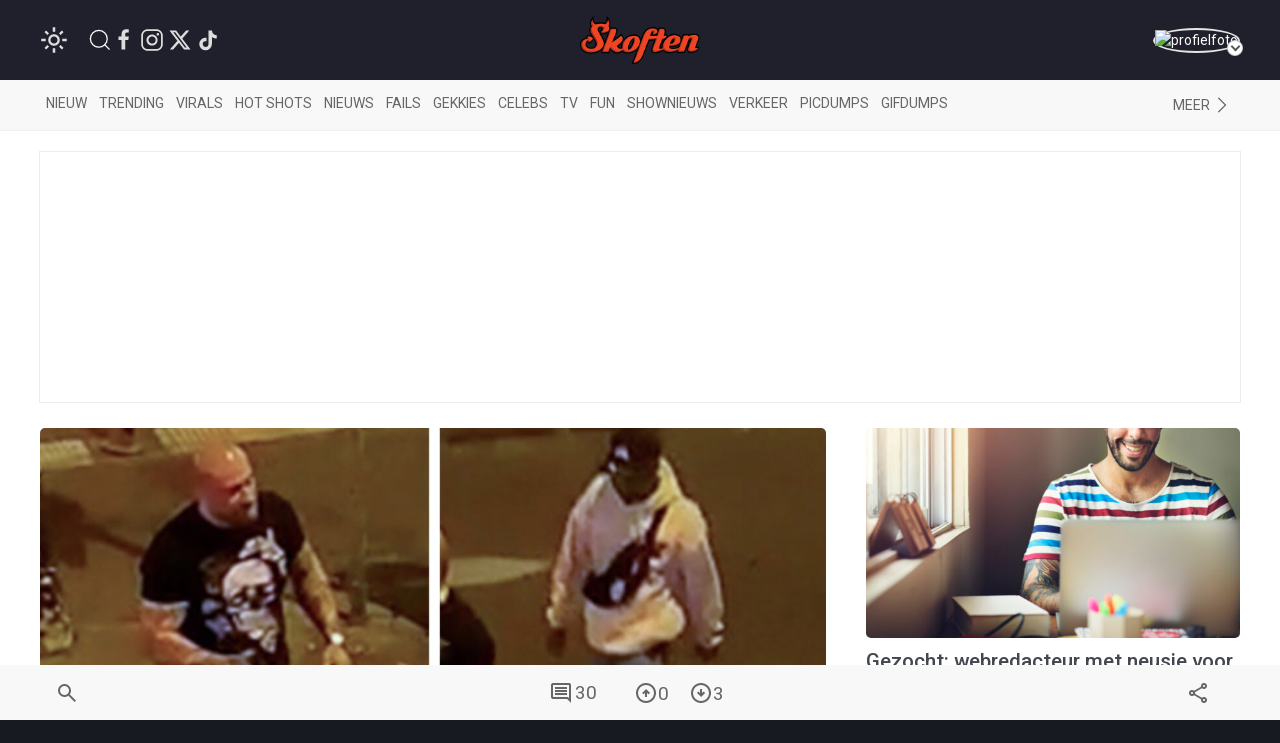

--- FILE ---
content_type: text/html; charset=utf-8
request_url: https://www.google.com/recaptcha/api2/anchor?ar=1&k=6LcFWJ0UAAAAAHNh268n7eKtF0r7NSPo0uw19AXr&co=aHR0cHM6Ly93d3cuc2tvZnRlbi5uZXQ6NDQz&hl=en&v=9TiwnJFHeuIw_s0wSd3fiKfN&size=invisible&anchor-ms=20000&execute-ms=30000&cb=775bo4h00a4j
body_size: 48163
content:
<!DOCTYPE HTML><html dir="ltr" lang="en"><head><meta http-equiv="Content-Type" content="text/html; charset=UTF-8">
<meta http-equiv="X-UA-Compatible" content="IE=edge">
<title>reCAPTCHA</title>
<style type="text/css">
/* cyrillic-ext */
@font-face {
  font-family: 'Roboto';
  font-style: normal;
  font-weight: 400;
  font-stretch: 100%;
  src: url(//fonts.gstatic.com/s/roboto/v48/KFO7CnqEu92Fr1ME7kSn66aGLdTylUAMa3GUBHMdazTgWw.woff2) format('woff2');
  unicode-range: U+0460-052F, U+1C80-1C8A, U+20B4, U+2DE0-2DFF, U+A640-A69F, U+FE2E-FE2F;
}
/* cyrillic */
@font-face {
  font-family: 'Roboto';
  font-style: normal;
  font-weight: 400;
  font-stretch: 100%;
  src: url(//fonts.gstatic.com/s/roboto/v48/KFO7CnqEu92Fr1ME7kSn66aGLdTylUAMa3iUBHMdazTgWw.woff2) format('woff2');
  unicode-range: U+0301, U+0400-045F, U+0490-0491, U+04B0-04B1, U+2116;
}
/* greek-ext */
@font-face {
  font-family: 'Roboto';
  font-style: normal;
  font-weight: 400;
  font-stretch: 100%;
  src: url(//fonts.gstatic.com/s/roboto/v48/KFO7CnqEu92Fr1ME7kSn66aGLdTylUAMa3CUBHMdazTgWw.woff2) format('woff2');
  unicode-range: U+1F00-1FFF;
}
/* greek */
@font-face {
  font-family: 'Roboto';
  font-style: normal;
  font-weight: 400;
  font-stretch: 100%;
  src: url(//fonts.gstatic.com/s/roboto/v48/KFO7CnqEu92Fr1ME7kSn66aGLdTylUAMa3-UBHMdazTgWw.woff2) format('woff2');
  unicode-range: U+0370-0377, U+037A-037F, U+0384-038A, U+038C, U+038E-03A1, U+03A3-03FF;
}
/* math */
@font-face {
  font-family: 'Roboto';
  font-style: normal;
  font-weight: 400;
  font-stretch: 100%;
  src: url(//fonts.gstatic.com/s/roboto/v48/KFO7CnqEu92Fr1ME7kSn66aGLdTylUAMawCUBHMdazTgWw.woff2) format('woff2');
  unicode-range: U+0302-0303, U+0305, U+0307-0308, U+0310, U+0312, U+0315, U+031A, U+0326-0327, U+032C, U+032F-0330, U+0332-0333, U+0338, U+033A, U+0346, U+034D, U+0391-03A1, U+03A3-03A9, U+03B1-03C9, U+03D1, U+03D5-03D6, U+03F0-03F1, U+03F4-03F5, U+2016-2017, U+2034-2038, U+203C, U+2040, U+2043, U+2047, U+2050, U+2057, U+205F, U+2070-2071, U+2074-208E, U+2090-209C, U+20D0-20DC, U+20E1, U+20E5-20EF, U+2100-2112, U+2114-2115, U+2117-2121, U+2123-214F, U+2190, U+2192, U+2194-21AE, U+21B0-21E5, U+21F1-21F2, U+21F4-2211, U+2213-2214, U+2216-22FF, U+2308-230B, U+2310, U+2319, U+231C-2321, U+2336-237A, U+237C, U+2395, U+239B-23B7, U+23D0, U+23DC-23E1, U+2474-2475, U+25AF, U+25B3, U+25B7, U+25BD, U+25C1, U+25CA, U+25CC, U+25FB, U+266D-266F, U+27C0-27FF, U+2900-2AFF, U+2B0E-2B11, U+2B30-2B4C, U+2BFE, U+3030, U+FF5B, U+FF5D, U+1D400-1D7FF, U+1EE00-1EEFF;
}
/* symbols */
@font-face {
  font-family: 'Roboto';
  font-style: normal;
  font-weight: 400;
  font-stretch: 100%;
  src: url(//fonts.gstatic.com/s/roboto/v48/KFO7CnqEu92Fr1ME7kSn66aGLdTylUAMaxKUBHMdazTgWw.woff2) format('woff2');
  unicode-range: U+0001-000C, U+000E-001F, U+007F-009F, U+20DD-20E0, U+20E2-20E4, U+2150-218F, U+2190, U+2192, U+2194-2199, U+21AF, U+21E6-21F0, U+21F3, U+2218-2219, U+2299, U+22C4-22C6, U+2300-243F, U+2440-244A, U+2460-24FF, U+25A0-27BF, U+2800-28FF, U+2921-2922, U+2981, U+29BF, U+29EB, U+2B00-2BFF, U+4DC0-4DFF, U+FFF9-FFFB, U+10140-1018E, U+10190-1019C, U+101A0, U+101D0-101FD, U+102E0-102FB, U+10E60-10E7E, U+1D2C0-1D2D3, U+1D2E0-1D37F, U+1F000-1F0FF, U+1F100-1F1AD, U+1F1E6-1F1FF, U+1F30D-1F30F, U+1F315, U+1F31C, U+1F31E, U+1F320-1F32C, U+1F336, U+1F378, U+1F37D, U+1F382, U+1F393-1F39F, U+1F3A7-1F3A8, U+1F3AC-1F3AF, U+1F3C2, U+1F3C4-1F3C6, U+1F3CA-1F3CE, U+1F3D4-1F3E0, U+1F3ED, U+1F3F1-1F3F3, U+1F3F5-1F3F7, U+1F408, U+1F415, U+1F41F, U+1F426, U+1F43F, U+1F441-1F442, U+1F444, U+1F446-1F449, U+1F44C-1F44E, U+1F453, U+1F46A, U+1F47D, U+1F4A3, U+1F4B0, U+1F4B3, U+1F4B9, U+1F4BB, U+1F4BF, U+1F4C8-1F4CB, U+1F4D6, U+1F4DA, U+1F4DF, U+1F4E3-1F4E6, U+1F4EA-1F4ED, U+1F4F7, U+1F4F9-1F4FB, U+1F4FD-1F4FE, U+1F503, U+1F507-1F50B, U+1F50D, U+1F512-1F513, U+1F53E-1F54A, U+1F54F-1F5FA, U+1F610, U+1F650-1F67F, U+1F687, U+1F68D, U+1F691, U+1F694, U+1F698, U+1F6AD, U+1F6B2, U+1F6B9-1F6BA, U+1F6BC, U+1F6C6-1F6CF, U+1F6D3-1F6D7, U+1F6E0-1F6EA, U+1F6F0-1F6F3, U+1F6F7-1F6FC, U+1F700-1F7FF, U+1F800-1F80B, U+1F810-1F847, U+1F850-1F859, U+1F860-1F887, U+1F890-1F8AD, U+1F8B0-1F8BB, U+1F8C0-1F8C1, U+1F900-1F90B, U+1F93B, U+1F946, U+1F984, U+1F996, U+1F9E9, U+1FA00-1FA6F, U+1FA70-1FA7C, U+1FA80-1FA89, U+1FA8F-1FAC6, U+1FACE-1FADC, U+1FADF-1FAE9, U+1FAF0-1FAF8, U+1FB00-1FBFF;
}
/* vietnamese */
@font-face {
  font-family: 'Roboto';
  font-style: normal;
  font-weight: 400;
  font-stretch: 100%;
  src: url(//fonts.gstatic.com/s/roboto/v48/KFO7CnqEu92Fr1ME7kSn66aGLdTylUAMa3OUBHMdazTgWw.woff2) format('woff2');
  unicode-range: U+0102-0103, U+0110-0111, U+0128-0129, U+0168-0169, U+01A0-01A1, U+01AF-01B0, U+0300-0301, U+0303-0304, U+0308-0309, U+0323, U+0329, U+1EA0-1EF9, U+20AB;
}
/* latin-ext */
@font-face {
  font-family: 'Roboto';
  font-style: normal;
  font-weight: 400;
  font-stretch: 100%;
  src: url(//fonts.gstatic.com/s/roboto/v48/KFO7CnqEu92Fr1ME7kSn66aGLdTylUAMa3KUBHMdazTgWw.woff2) format('woff2');
  unicode-range: U+0100-02BA, U+02BD-02C5, U+02C7-02CC, U+02CE-02D7, U+02DD-02FF, U+0304, U+0308, U+0329, U+1D00-1DBF, U+1E00-1E9F, U+1EF2-1EFF, U+2020, U+20A0-20AB, U+20AD-20C0, U+2113, U+2C60-2C7F, U+A720-A7FF;
}
/* latin */
@font-face {
  font-family: 'Roboto';
  font-style: normal;
  font-weight: 400;
  font-stretch: 100%;
  src: url(//fonts.gstatic.com/s/roboto/v48/KFO7CnqEu92Fr1ME7kSn66aGLdTylUAMa3yUBHMdazQ.woff2) format('woff2');
  unicode-range: U+0000-00FF, U+0131, U+0152-0153, U+02BB-02BC, U+02C6, U+02DA, U+02DC, U+0304, U+0308, U+0329, U+2000-206F, U+20AC, U+2122, U+2191, U+2193, U+2212, U+2215, U+FEFF, U+FFFD;
}
/* cyrillic-ext */
@font-face {
  font-family: 'Roboto';
  font-style: normal;
  font-weight: 500;
  font-stretch: 100%;
  src: url(//fonts.gstatic.com/s/roboto/v48/KFO7CnqEu92Fr1ME7kSn66aGLdTylUAMa3GUBHMdazTgWw.woff2) format('woff2');
  unicode-range: U+0460-052F, U+1C80-1C8A, U+20B4, U+2DE0-2DFF, U+A640-A69F, U+FE2E-FE2F;
}
/* cyrillic */
@font-face {
  font-family: 'Roboto';
  font-style: normal;
  font-weight: 500;
  font-stretch: 100%;
  src: url(//fonts.gstatic.com/s/roboto/v48/KFO7CnqEu92Fr1ME7kSn66aGLdTylUAMa3iUBHMdazTgWw.woff2) format('woff2');
  unicode-range: U+0301, U+0400-045F, U+0490-0491, U+04B0-04B1, U+2116;
}
/* greek-ext */
@font-face {
  font-family: 'Roboto';
  font-style: normal;
  font-weight: 500;
  font-stretch: 100%;
  src: url(//fonts.gstatic.com/s/roboto/v48/KFO7CnqEu92Fr1ME7kSn66aGLdTylUAMa3CUBHMdazTgWw.woff2) format('woff2');
  unicode-range: U+1F00-1FFF;
}
/* greek */
@font-face {
  font-family: 'Roboto';
  font-style: normal;
  font-weight: 500;
  font-stretch: 100%;
  src: url(//fonts.gstatic.com/s/roboto/v48/KFO7CnqEu92Fr1ME7kSn66aGLdTylUAMa3-UBHMdazTgWw.woff2) format('woff2');
  unicode-range: U+0370-0377, U+037A-037F, U+0384-038A, U+038C, U+038E-03A1, U+03A3-03FF;
}
/* math */
@font-face {
  font-family: 'Roboto';
  font-style: normal;
  font-weight: 500;
  font-stretch: 100%;
  src: url(//fonts.gstatic.com/s/roboto/v48/KFO7CnqEu92Fr1ME7kSn66aGLdTylUAMawCUBHMdazTgWw.woff2) format('woff2');
  unicode-range: U+0302-0303, U+0305, U+0307-0308, U+0310, U+0312, U+0315, U+031A, U+0326-0327, U+032C, U+032F-0330, U+0332-0333, U+0338, U+033A, U+0346, U+034D, U+0391-03A1, U+03A3-03A9, U+03B1-03C9, U+03D1, U+03D5-03D6, U+03F0-03F1, U+03F4-03F5, U+2016-2017, U+2034-2038, U+203C, U+2040, U+2043, U+2047, U+2050, U+2057, U+205F, U+2070-2071, U+2074-208E, U+2090-209C, U+20D0-20DC, U+20E1, U+20E5-20EF, U+2100-2112, U+2114-2115, U+2117-2121, U+2123-214F, U+2190, U+2192, U+2194-21AE, U+21B0-21E5, U+21F1-21F2, U+21F4-2211, U+2213-2214, U+2216-22FF, U+2308-230B, U+2310, U+2319, U+231C-2321, U+2336-237A, U+237C, U+2395, U+239B-23B7, U+23D0, U+23DC-23E1, U+2474-2475, U+25AF, U+25B3, U+25B7, U+25BD, U+25C1, U+25CA, U+25CC, U+25FB, U+266D-266F, U+27C0-27FF, U+2900-2AFF, U+2B0E-2B11, U+2B30-2B4C, U+2BFE, U+3030, U+FF5B, U+FF5D, U+1D400-1D7FF, U+1EE00-1EEFF;
}
/* symbols */
@font-face {
  font-family: 'Roboto';
  font-style: normal;
  font-weight: 500;
  font-stretch: 100%;
  src: url(//fonts.gstatic.com/s/roboto/v48/KFO7CnqEu92Fr1ME7kSn66aGLdTylUAMaxKUBHMdazTgWw.woff2) format('woff2');
  unicode-range: U+0001-000C, U+000E-001F, U+007F-009F, U+20DD-20E0, U+20E2-20E4, U+2150-218F, U+2190, U+2192, U+2194-2199, U+21AF, U+21E6-21F0, U+21F3, U+2218-2219, U+2299, U+22C4-22C6, U+2300-243F, U+2440-244A, U+2460-24FF, U+25A0-27BF, U+2800-28FF, U+2921-2922, U+2981, U+29BF, U+29EB, U+2B00-2BFF, U+4DC0-4DFF, U+FFF9-FFFB, U+10140-1018E, U+10190-1019C, U+101A0, U+101D0-101FD, U+102E0-102FB, U+10E60-10E7E, U+1D2C0-1D2D3, U+1D2E0-1D37F, U+1F000-1F0FF, U+1F100-1F1AD, U+1F1E6-1F1FF, U+1F30D-1F30F, U+1F315, U+1F31C, U+1F31E, U+1F320-1F32C, U+1F336, U+1F378, U+1F37D, U+1F382, U+1F393-1F39F, U+1F3A7-1F3A8, U+1F3AC-1F3AF, U+1F3C2, U+1F3C4-1F3C6, U+1F3CA-1F3CE, U+1F3D4-1F3E0, U+1F3ED, U+1F3F1-1F3F3, U+1F3F5-1F3F7, U+1F408, U+1F415, U+1F41F, U+1F426, U+1F43F, U+1F441-1F442, U+1F444, U+1F446-1F449, U+1F44C-1F44E, U+1F453, U+1F46A, U+1F47D, U+1F4A3, U+1F4B0, U+1F4B3, U+1F4B9, U+1F4BB, U+1F4BF, U+1F4C8-1F4CB, U+1F4D6, U+1F4DA, U+1F4DF, U+1F4E3-1F4E6, U+1F4EA-1F4ED, U+1F4F7, U+1F4F9-1F4FB, U+1F4FD-1F4FE, U+1F503, U+1F507-1F50B, U+1F50D, U+1F512-1F513, U+1F53E-1F54A, U+1F54F-1F5FA, U+1F610, U+1F650-1F67F, U+1F687, U+1F68D, U+1F691, U+1F694, U+1F698, U+1F6AD, U+1F6B2, U+1F6B9-1F6BA, U+1F6BC, U+1F6C6-1F6CF, U+1F6D3-1F6D7, U+1F6E0-1F6EA, U+1F6F0-1F6F3, U+1F6F7-1F6FC, U+1F700-1F7FF, U+1F800-1F80B, U+1F810-1F847, U+1F850-1F859, U+1F860-1F887, U+1F890-1F8AD, U+1F8B0-1F8BB, U+1F8C0-1F8C1, U+1F900-1F90B, U+1F93B, U+1F946, U+1F984, U+1F996, U+1F9E9, U+1FA00-1FA6F, U+1FA70-1FA7C, U+1FA80-1FA89, U+1FA8F-1FAC6, U+1FACE-1FADC, U+1FADF-1FAE9, U+1FAF0-1FAF8, U+1FB00-1FBFF;
}
/* vietnamese */
@font-face {
  font-family: 'Roboto';
  font-style: normal;
  font-weight: 500;
  font-stretch: 100%;
  src: url(//fonts.gstatic.com/s/roboto/v48/KFO7CnqEu92Fr1ME7kSn66aGLdTylUAMa3OUBHMdazTgWw.woff2) format('woff2');
  unicode-range: U+0102-0103, U+0110-0111, U+0128-0129, U+0168-0169, U+01A0-01A1, U+01AF-01B0, U+0300-0301, U+0303-0304, U+0308-0309, U+0323, U+0329, U+1EA0-1EF9, U+20AB;
}
/* latin-ext */
@font-face {
  font-family: 'Roboto';
  font-style: normal;
  font-weight: 500;
  font-stretch: 100%;
  src: url(//fonts.gstatic.com/s/roboto/v48/KFO7CnqEu92Fr1ME7kSn66aGLdTylUAMa3KUBHMdazTgWw.woff2) format('woff2');
  unicode-range: U+0100-02BA, U+02BD-02C5, U+02C7-02CC, U+02CE-02D7, U+02DD-02FF, U+0304, U+0308, U+0329, U+1D00-1DBF, U+1E00-1E9F, U+1EF2-1EFF, U+2020, U+20A0-20AB, U+20AD-20C0, U+2113, U+2C60-2C7F, U+A720-A7FF;
}
/* latin */
@font-face {
  font-family: 'Roboto';
  font-style: normal;
  font-weight: 500;
  font-stretch: 100%;
  src: url(//fonts.gstatic.com/s/roboto/v48/KFO7CnqEu92Fr1ME7kSn66aGLdTylUAMa3yUBHMdazQ.woff2) format('woff2');
  unicode-range: U+0000-00FF, U+0131, U+0152-0153, U+02BB-02BC, U+02C6, U+02DA, U+02DC, U+0304, U+0308, U+0329, U+2000-206F, U+20AC, U+2122, U+2191, U+2193, U+2212, U+2215, U+FEFF, U+FFFD;
}
/* cyrillic-ext */
@font-face {
  font-family: 'Roboto';
  font-style: normal;
  font-weight: 900;
  font-stretch: 100%;
  src: url(//fonts.gstatic.com/s/roboto/v48/KFO7CnqEu92Fr1ME7kSn66aGLdTylUAMa3GUBHMdazTgWw.woff2) format('woff2');
  unicode-range: U+0460-052F, U+1C80-1C8A, U+20B4, U+2DE0-2DFF, U+A640-A69F, U+FE2E-FE2F;
}
/* cyrillic */
@font-face {
  font-family: 'Roboto';
  font-style: normal;
  font-weight: 900;
  font-stretch: 100%;
  src: url(//fonts.gstatic.com/s/roboto/v48/KFO7CnqEu92Fr1ME7kSn66aGLdTylUAMa3iUBHMdazTgWw.woff2) format('woff2');
  unicode-range: U+0301, U+0400-045F, U+0490-0491, U+04B0-04B1, U+2116;
}
/* greek-ext */
@font-face {
  font-family: 'Roboto';
  font-style: normal;
  font-weight: 900;
  font-stretch: 100%;
  src: url(//fonts.gstatic.com/s/roboto/v48/KFO7CnqEu92Fr1ME7kSn66aGLdTylUAMa3CUBHMdazTgWw.woff2) format('woff2');
  unicode-range: U+1F00-1FFF;
}
/* greek */
@font-face {
  font-family: 'Roboto';
  font-style: normal;
  font-weight: 900;
  font-stretch: 100%;
  src: url(//fonts.gstatic.com/s/roboto/v48/KFO7CnqEu92Fr1ME7kSn66aGLdTylUAMa3-UBHMdazTgWw.woff2) format('woff2');
  unicode-range: U+0370-0377, U+037A-037F, U+0384-038A, U+038C, U+038E-03A1, U+03A3-03FF;
}
/* math */
@font-face {
  font-family: 'Roboto';
  font-style: normal;
  font-weight: 900;
  font-stretch: 100%;
  src: url(//fonts.gstatic.com/s/roboto/v48/KFO7CnqEu92Fr1ME7kSn66aGLdTylUAMawCUBHMdazTgWw.woff2) format('woff2');
  unicode-range: U+0302-0303, U+0305, U+0307-0308, U+0310, U+0312, U+0315, U+031A, U+0326-0327, U+032C, U+032F-0330, U+0332-0333, U+0338, U+033A, U+0346, U+034D, U+0391-03A1, U+03A3-03A9, U+03B1-03C9, U+03D1, U+03D5-03D6, U+03F0-03F1, U+03F4-03F5, U+2016-2017, U+2034-2038, U+203C, U+2040, U+2043, U+2047, U+2050, U+2057, U+205F, U+2070-2071, U+2074-208E, U+2090-209C, U+20D0-20DC, U+20E1, U+20E5-20EF, U+2100-2112, U+2114-2115, U+2117-2121, U+2123-214F, U+2190, U+2192, U+2194-21AE, U+21B0-21E5, U+21F1-21F2, U+21F4-2211, U+2213-2214, U+2216-22FF, U+2308-230B, U+2310, U+2319, U+231C-2321, U+2336-237A, U+237C, U+2395, U+239B-23B7, U+23D0, U+23DC-23E1, U+2474-2475, U+25AF, U+25B3, U+25B7, U+25BD, U+25C1, U+25CA, U+25CC, U+25FB, U+266D-266F, U+27C0-27FF, U+2900-2AFF, U+2B0E-2B11, U+2B30-2B4C, U+2BFE, U+3030, U+FF5B, U+FF5D, U+1D400-1D7FF, U+1EE00-1EEFF;
}
/* symbols */
@font-face {
  font-family: 'Roboto';
  font-style: normal;
  font-weight: 900;
  font-stretch: 100%;
  src: url(//fonts.gstatic.com/s/roboto/v48/KFO7CnqEu92Fr1ME7kSn66aGLdTylUAMaxKUBHMdazTgWw.woff2) format('woff2');
  unicode-range: U+0001-000C, U+000E-001F, U+007F-009F, U+20DD-20E0, U+20E2-20E4, U+2150-218F, U+2190, U+2192, U+2194-2199, U+21AF, U+21E6-21F0, U+21F3, U+2218-2219, U+2299, U+22C4-22C6, U+2300-243F, U+2440-244A, U+2460-24FF, U+25A0-27BF, U+2800-28FF, U+2921-2922, U+2981, U+29BF, U+29EB, U+2B00-2BFF, U+4DC0-4DFF, U+FFF9-FFFB, U+10140-1018E, U+10190-1019C, U+101A0, U+101D0-101FD, U+102E0-102FB, U+10E60-10E7E, U+1D2C0-1D2D3, U+1D2E0-1D37F, U+1F000-1F0FF, U+1F100-1F1AD, U+1F1E6-1F1FF, U+1F30D-1F30F, U+1F315, U+1F31C, U+1F31E, U+1F320-1F32C, U+1F336, U+1F378, U+1F37D, U+1F382, U+1F393-1F39F, U+1F3A7-1F3A8, U+1F3AC-1F3AF, U+1F3C2, U+1F3C4-1F3C6, U+1F3CA-1F3CE, U+1F3D4-1F3E0, U+1F3ED, U+1F3F1-1F3F3, U+1F3F5-1F3F7, U+1F408, U+1F415, U+1F41F, U+1F426, U+1F43F, U+1F441-1F442, U+1F444, U+1F446-1F449, U+1F44C-1F44E, U+1F453, U+1F46A, U+1F47D, U+1F4A3, U+1F4B0, U+1F4B3, U+1F4B9, U+1F4BB, U+1F4BF, U+1F4C8-1F4CB, U+1F4D6, U+1F4DA, U+1F4DF, U+1F4E3-1F4E6, U+1F4EA-1F4ED, U+1F4F7, U+1F4F9-1F4FB, U+1F4FD-1F4FE, U+1F503, U+1F507-1F50B, U+1F50D, U+1F512-1F513, U+1F53E-1F54A, U+1F54F-1F5FA, U+1F610, U+1F650-1F67F, U+1F687, U+1F68D, U+1F691, U+1F694, U+1F698, U+1F6AD, U+1F6B2, U+1F6B9-1F6BA, U+1F6BC, U+1F6C6-1F6CF, U+1F6D3-1F6D7, U+1F6E0-1F6EA, U+1F6F0-1F6F3, U+1F6F7-1F6FC, U+1F700-1F7FF, U+1F800-1F80B, U+1F810-1F847, U+1F850-1F859, U+1F860-1F887, U+1F890-1F8AD, U+1F8B0-1F8BB, U+1F8C0-1F8C1, U+1F900-1F90B, U+1F93B, U+1F946, U+1F984, U+1F996, U+1F9E9, U+1FA00-1FA6F, U+1FA70-1FA7C, U+1FA80-1FA89, U+1FA8F-1FAC6, U+1FACE-1FADC, U+1FADF-1FAE9, U+1FAF0-1FAF8, U+1FB00-1FBFF;
}
/* vietnamese */
@font-face {
  font-family: 'Roboto';
  font-style: normal;
  font-weight: 900;
  font-stretch: 100%;
  src: url(//fonts.gstatic.com/s/roboto/v48/KFO7CnqEu92Fr1ME7kSn66aGLdTylUAMa3OUBHMdazTgWw.woff2) format('woff2');
  unicode-range: U+0102-0103, U+0110-0111, U+0128-0129, U+0168-0169, U+01A0-01A1, U+01AF-01B0, U+0300-0301, U+0303-0304, U+0308-0309, U+0323, U+0329, U+1EA0-1EF9, U+20AB;
}
/* latin-ext */
@font-face {
  font-family: 'Roboto';
  font-style: normal;
  font-weight: 900;
  font-stretch: 100%;
  src: url(//fonts.gstatic.com/s/roboto/v48/KFO7CnqEu92Fr1ME7kSn66aGLdTylUAMa3KUBHMdazTgWw.woff2) format('woff2');
  unicode-range: U+0100-02BA, U+02BD-02C5, U+02C7-02CC, U+02CE-02D7, U+02DD-02FF, U+0304, U+0308, U+0329, U+1D00-1DBF, U+1E00-1E9F, U+1EF2-1EFF, U+2020, U+20A0-20AB, U+20AD-20C0, U+2113, U+2C60-2C7F, U+A720-A7FF;
}
/* latin */
@font-face {
  font-family: 'Roboto';
  font-style: normal;
  font-weight: 900;
  font-stretch: 100%;
  src: url(//fonts.gstatic.com/s/roboto/v48/KFO7CnqEu92Fr1ME7kSn66aGLdTylUAMa3yUBHMdazQ.woff2) format('woff2');
  unicode-range: U+0000-00FF, U+0131, U+0152-0153, U+02BB-02BC, U+02C6, U+02DA, U+02DC, U+0304, U+0308, U+0329, U+2000-206F, U+20AC, U+2122, U+2191, U+2193, U+2212, U+2215, U+FEFF, U+FFFD;
}

</style>
<link rel="stylesheet" type="text/css" href="https://www.gstatic.com/recaptcha/releases/9TiwnJFHeuIw_s0wSd3fiKfN/styles__ltr.css">
<script nonce="PV2nLwkWPWxLc6t3wQPoSw" type="text/javascript">window['__recaptcha_api'] = 'https://www.google.com/recaptcha/api2/';</script>
<script type="text/javascript" src="https://www.gstatic.com/recaptcha/releases/9TiwnJFHeuIw_s0wSd3fiKfN/recaptcha__en.js" nonce="PV2nLwkWPWxLc6t3wQPoSw">
      
    </script></head>
<body><div id="rc-anchor-alert" class="rc-anchor-alert"></div>
<input type="hidden" id="recaptcha-token" value="[base64]">
<script type="text/javascript" nonce="PV2nLwkWPWxLc6t3wQPoSw">
      recaptcha.anchor.Main.init("[\x22ainput\x22,[\x22bgdata\x22,\x22\x22,\[base64]/[base64]/UltIKytdPWE6KGE8MjA0OD9SW0grK109YT4+NnwxOTI6KChhJjY0NTEyKT09NTUyOTYmJnErMTxoLmxlbmd0aCYmKGguY2hhckNvZGVBdChxKzEpJjY0NTEyKT09NTYzMjA/[base64]/MjU1OlI/[base64]/[base64]/[base64]/[base64]/[base64]/[base64]/[base64]/[base64]/[base64]/[base64]\x22,\[base64]\x22,\x22w4HDlcOQw4tQHBfCqTjDsSNtw4kZSm7CtWzCo8K1w4JuGFYJw53CrcKnw7fClMKeHgc8w5oFwr5PHzFzT8KYWD3Do8O1w7/CtcKSwoLDgsOmwp7CpTvCtMOGCiLCqAgJFnlHwr/DhcOQMsKYCMKRP3/DoMKHw5ERSMKRNHt7bsKMUcK3dTrCmWDDjMODwpXDjcOLQ8OEwo7DusKew67Dl3wnw6INw4Y6I34TfBpJwoXDsWDCkEXCvhLDrA7DlXnDvCPDs8OOw5I9BVbCkWZJGMO2wqozwpLDucKRwoYhw6saDcOcMcKpwqpZCsKtwpDCp8K5w6BLw4F6w40GwoZBJcOLwoJEHR/Cs1cPw5rDtAzCusOxwpU6K0vCvDZ8wqV6wrMbKMORYMOCwoU7w5Zgw7FKwo5qf1LDpBfCrz/DrFNWw5HDucKHecOGw53DkMKrwqLDvsKkwrjDtcK4w5nDm8OYHVZ6a0ZPwrDCjhptdsKdMMOYBsKDwpEuwozDvSxOwq8Swo1iwoBwaU0Bw4gCXGYvFMK8NcOkMmE9w7/[base64]/DinnDlBEiwo80wotEwqoxE8OmXcKyw4gqXm/DjE3Cu3rCvcOeSzdYcy8Tw5bDr11qHMK5woBUwpsjwo/DnnzDl8OsI8KMbcKVK8O4wqE9wogjTnsWEERlwpEew4QBw7MfQAHDgcKMccO5w5hQwrHCicK1w5bCtHxEwpPCg8KjKMKawp/CvcK/BE/Ci1DDvsKwwqHDvsKkc8OLERbCtcK9wo7DkyjChcO/[base64]/RVMgw57DiMOjCwDCvcKYME7Ch8KXUwnDlyLDgX/DlyrCosKqw6Mgw7rCnWR3bm/DssOoYsKvwo90ak/CqMKQCjchwqs6KQ0aCkkJw5fCosOswqt9wpjClcOJJcObDMKvAjPDn8KLGMOdF8Oaw5BgVhvCq8O7FMOzGMKowqJtIil2wo/DokkjMsOCwrDDmMK6wpRvw6XClQ5+DQZNMsKoGsKmw7ofwp1bfMK8UX1swonCrXnDtnPCh8OmwrDCvMKowqcuw6VIFsO/w6nCucKAeUzCnQ5kwpHDpV96w7MZQcO0DsKXACsLwpdTesOIwp7CusK7BcO/e8O/wq9cVnHCosKoFMKzaMKCBloHwqZkwqkCbsO3wrrCnMOSwr4gAsK6Uxguw6cww7vCrFLDvMKhw6www6zDiMONBsKyLcK/QyoJwoN7IwzDpcOFPHRkw5DCg8KhQMOeGRTCg1rChj5ZFMKbYsONZ8OYJcOtRsOnNcKiw5rCnRDDlwDDvMKQQXLCmm/CjcKCScO0wrbDuMOgw4NYwq/CvX0ANEvCtMKKw5vDlzLDgcKawqkzEsKxEMOnQMKsw6pqwp/CmGDDqmLCiEXDtTPDsyPCqcOSwoRLw5bCq8OewrQUwrxjwrQxwoQFwqfDkcKQRBvDlgbCqxbDkMOnUsOZb8KjAcO9b8O9LsKgCQVgXRzDhsKVJ8Oowps5LjAFK8OUwotvCcOQPcO0PsKfwpbDu8KrwosWScOiKQjClSTDtmPCpEvCmUlIw58/Z0goasKIwpzCskHDliQiw4jCqnrDu8OhcsKjwoV5wq3DjMKzwo07worCusKnwot1w7Zzwo7DvcKHw6PCvD3DmA/CisO7diHCncKNEsOeworCtFfDgsOdw4IOQsO5w4tKFcObUsO4wpMaCMOTwrHDicO3BxTCrn7ConoQwq1TXk1zdhzDr2TDoMO9KyYSw4kOwq8owqjCvsK7wooCOMOdwqlxwqYUw6rCjE7Cui7CqcKIw6jCrAzCiMO6w43Cvg/Ck8KwUcKGGV3CvhrCoQTDmsKXbgdgwrPDicKpw5hOC1Ycwo7DtX7DhsOZeyDDp8Ohw67CpcOGwr7CjsK5wr4NwqXCo13DgiLCowHDqMKgMifDk8KiAcO4a8OwD2Rsw5zCkFjDswwBw7LDlsO4wp0NLMKjJCh6DMKow6sJwrnCg8OyH8KJYDRkwqrDr2/Dlm8xbh/DvcOIwoxHw6BNwpfCoFXCr8OrR8OHwrliFMO7AMOuw5TDqGEhGMOAVV7CggDDtnUaX8O1w47DmDwzasK4woNONMOyRwzCssKiIcKuCsOKBj3DsMObRcK/AnkFOzbDpsKcCcKgwr9PUEBIw4MrSMKHw4rDj8OQGsKowoR/[base64]/ChsKlw5R8wq90YAbCsMO1YTfCryUqwrzCoMKlWxLDjw8mwpTDkcKaw6nDqcKKwrwswoh/[base64]/DqMKDwq/DiUcXVXNHZcKCEUhzwoV5IcOewrs9OlNIw4XCogQQKSd8w7zDq8OZI8OWw4xjw7Zww7AfwrLDpXFjBWl+DA5eJkTCjMOrRA0NFVzDu2jDpxrDmsOMC11TGH8qZsKBw5vDgltbDh48w4rCpcOGOMOrw5wRb8OpEwYWJX/Dv8K9WjrClxFfZcKew7zCtcKiGMKsLcOtCR3DqsOpwpjDg2HDt2p4b8KGwqTDs8Oiw61Hw4MbwobCq2fDrRxPKcOnwoHDicKoLSVMc8O0w4RRwqnDpnvDuMKkVHkvwowlwqhjVsKZSwMLUcO7UMOgw43Cvjdpw7d0w73DhHg7woI+w7/Dg8K/[base64]/Cs8Oxwq0QZDnCoMKPw5NMw67CucOWOMOVagJTw6LClcO/w7NiwrrDhk/DtAEHbMO2wrUMBiYGLcKDfMO+wrrDkcKLw4XDncKow4hIw4LCscOeOMO1AMKBSibCr8Ojwo1HwrsRwrw2byjDpD/CizRWMsKZEUDDhsKJMMKGQG/CgMOAM8O6f3DDkcK/cF/DjEzDqcOILMOvIinDicOAR2YQa2heX8OLYDs/w4xpccKrw4puw4vCvF4RwrjCisKUw77Dl8KbCcOcfSU/NBMTcy3DgMOZJ2N0OsK1J1rCkMOPwqHDlkBOwrzDjMOpGx8YwoNDNcOWc8OGWD/CtsOHwoUjSBrDj8ONG8Ojw4s1wpXChzLDoC7CiyFZw75Aw7/[base64]/CrsK4V8KgNmViw59dwojCn8KCwo3CrcKrw7ZQU8OAw5huW8OnM341cWLCh3TCjRzDh8KKwqTCjcKdwofCkSduPcOoSSXDhMKEwp9xHUbDhnPDvXDDpMK2w5HDrcO/[base64]/DpyFsEyHChcKqQcO0w5jClcOkwpANDVvDusOMw6LCvcKiJsKia2DDqHVHw54xw5TCq8Kzw5nCn8OTaMKSw5hdwoY8wrDCmMOWSH5PY2V5wodxwocbwqzCp8Kfw5XDjADDuzDDr8K8ITrCv8KfaMOgfcK4YMK2dyXDoMKewqk+wprCgVZnAgfCtsKIw6A0f8K2RnDCpQ/Dh38Owp9aCAhxwrc4Q8KMAT/CklHCg8O6w51twpwkw5DDuHLDucKAwqtmw6xwwoBIw6MWXyrCgcKlw5p2IMKZH8K/[base64]/Cu8KTw7QNw698b8O3bgbCrsOrw6TDvMOsREbDr8OMwqZdwpVXD11tH8KwUiRYwoXCgMORTgo2ZmR5C8OIFsOqIVLCmjJ1BsK6Y8K5MWg6wr/CosKEa8OVwp1aTl7CuFdDZxnCu8ONwrrCvRPCu1jCpWLCq8OwGwsve8KkcApNwr0YwpnCv8OMMcKzCcKhOA9/wq/CqSwxYMKSw5bCtsOaDcKtwojClMOOS0koHsO0JMOPwpHCo3zDpcK/UUzDr8OUaT/Cm8OdaCFuwoFjwosIwqDCvm3DisO/w5cJWMOHIcOdK8KiXcOzQsOSacK6DsK5woYfwpMjw4Qewo4FYMK+V3zCncK6QQMjTDcUJ8OHS8KkPcKMwp9WZkLCujbCmmLDhcOEw7VkXBrDnMKOwqPCoMOgwqPCqsKXw59EXcKRHSEMw5PCt8OLXS3CknBvd8KGDGzDnsKzwrZgG8KPwqB/wprDsMOqDTAZw5vCpcKBHHgyw5jDqA7DiwrDgcOHCcO1HyIMwpvDjz/[base64]/DlsO6wp/Dk0plw74HfMKxw5QQwqRgwrTCmxzDk8OabH3CmMOlJC3Dh8KVdyUgI8OWVsKPwqLCncOuw7jCgARPNEzCtcO/[base64]/DqyYbw7wCw43CkcOxPsKuCMKfOcOlCMOHasK1w67DnWzCh2zDjFZaIcKqw6DCkcO+wrnDm8OiIcOIwr/DthAjCiTDhQXDmTwTBcOWw5jDsDLCs3k1DsOawqVhw6JrXD/[base64]/DgwBwwobCs8OewpDCknJiwqXDsFzCo8KuccKBwpHCpUQUwqhgXUHCl8KawqYJwrh9BlZ8w6jCjGh/[base64]/w69Lw5bDk8OewogGw5koX8Kuw6bDp0jDpic7w6LCq8K+ZsK8w7hQVEjCvx/CrMKJH8O+PcKcESrClXEUE8KOw4jCvMOnwrBOw63CucKkFMOdMms+H8KjFAlsRGfDgsKuw5otw6bDjwLDssOcfsKkw4MvZcK1w5XCrsKPRyvDnn/ChsKUVsOjw4rChyzCpBQoDsKQKcKRwrvDsD3DnsKSwr7Co8KKw5oDDCfDnMOgMWoqRcKKwp89w7I0woTCk3Zsw6Esw4rCiiIMfXgzKnjCuMOMccOlegY9w5JpacOuwo8qU8KNwrc2w6rDhlwOR8KsOFlaFsOAZkDCm1DCusK8NS7DkUcUwpt/[base64]/CocK/[base64]/DrcOUwqFXQWBzwobCszrCg8OeMcONWcOFwprCqDJrH0lBSyrDjHLCjTvCrGPCrVAvQ1U8dsKhNjPDlXPCqDDDjsK7w6TCt8O5DMKFwpYuEMO+csOjwqvCjEDCszIbYcKjwpERX3BXUT0VJsOBHWzCssOCwoQgwp5qw6ccHBfCmADDlMO8wo/Cv1RBwpLDiHYmw53Cjh3DiQAmKjnDi8KVw5HCv8K8woZQw7PDmVfCq8K6w6jCkU/CqAPCtMOFThJhOsKfwpobwofDnFpgw79/wplBNcOMw4sJbyvDmMK3wr1qw75NacOCTMKPwrNww6Qaw4sDwrHCliLDq8KSbVrDr2RQw4DDoMKYw6p6J2HDvcOfw7tawqhfeA/Ch1R8w77CrVExw7ACw57Ckw/CusKPfwY6wqo7wr4WYMOEw4l+w7PDocKoKxIxahgBRi4bKDPDu8KJfX5yw6vClcObw5fDrcO/w7p9wqbCo8Ouw7HDuMOZC3wzw5N5G8OXw7PDqBLCs8OYw5RjwrV3FcKALcKYeX7Cv8K/wp3DulM+bCpgw7o2XMOrw6/CpsO+Ymt8wpVWPsO2LmDDn8OKw4dpDsKhLX7DiMKpWMOGDAZ+EsKUMwUhLTU9wrLDh8OWGsOvwrB/[base64]/Cu8K1wqnCqcOUw63DosOuKcOICcOdw6TDhgvCssKowqhLbA4zwobDnMOHYsKLN8KXG8KTwrkxD2UjQgJadEXDpS3Dp2XCocOBwp/Ci2/DkMO4RcKWPcORKDYbwpg5MnI9wqE8wrLCqcO4wrR/Z3DDpsOrwrPCs1zDtcOFwoNXasOQwo9xC8OgVCTDtjFYwoVDZHrDvRjCuwzCvsObHcKFBGrDosOfw6/CjWpEwpvCtsOiwrfDpcOhAsKGegoMFMO4w4NuHmvCnmHCvgHDqsOFUQAjwotqJy9dA8O7w5fCtMOwNkjCnTZwGhwGZ3nCnw5VAXzDqgvDsBBGQUnCm8OUw7/Dv8KCwpjDljc8w7PDuMKSwpkVQMO/Y8OCwpAow4F0w5PDscO6wqZCImxiSMKTZSAJwrxSwpxtQihScDPCs3HCp8Krw6ZiOTknwqTCssOgw6pww73ChcOsw5wFAMOmZWPDrigeTGDDqHPDv8OtwoE8wrZ0CXl3w53Cvgd5f3lie8OTw6TDix7DqMOgXsOGFzZ9Y1bCqm3CgsOPw7zCrB3ChcK/FMKFw6UGw7jDr8Oaw5B4DcORN8OJw4bCkS1DIxnDmCDCgn3DucK1eMOtAXY+w7hREVbCt8KjHMKBwq0FwpcCwrM0woLDlcKvwr7DhGFAJ2/CkMO1w6rDg8KMw7nDjHQ6wrJYw5/DtWDCiMOif8KiwrPDmMOdR8OEb1ELJcOPwpbDniHDgMOuRsKsw7MkwoEdw6HCu8O0w53DrybCrMOjJcOrwobDosKKRsKnw4oQw6YIw4BkOMKQwqBbw68LZGfDsFnDo8OSDsKOw5DDkRPCuggEKivDosOqw6/[base64]/[base64]/wq/Ctn7CtkB/wpbDlsOgw5dnwrE7AMKcA8Kaw6LCsxTCo1fDjzHDo8KpXMOtRcKAOsKidMONwo4Iw7XCosO3w7PCp8OwwoXDuMOUaTxvw4BWdMK0IgfDgcO2QVHDvG4TesK8CcKyRMKpwodVw40Qw5h8wqJvBn9ZaznCllESwpDDg8KGJSbDkgzDlMOCwr9kwp/DugnDscOdG8KXMgdXH8OOUsKzID7DrG/Dq1ZMO8KHw7LDicKVwpvDhxXDrcOww7XDvgLCmQVRw7IHw7YUwr9Mw7vDuMKOw6TDvsOlwrF/bxMuD37CnMOgwoQOWsKBCmpUw4kdw6XCocKewqhEwoh4wpnCtMKiw5rChcOWw5suN1LDpkDCgB0twogCw65kw67DpB8uwpUvRcK7a8OywonCnS9/[base64]/CicOETEDCqTJCwr0pNsOPw6zDnGPDsMKZVijDj8KWeHTDp8OBPTfChxHCo0YIaMKQw4wew6/DqADCvMK7wq/DlMOYNsOYwrVZw5zCs8Okw4NJwqfCmMKGQcO9w6JNcsOZeAVaw73CocKjwqMlL3jDp1jCiC0fJX9Cw5fCuMK8woDCs8KqY8KDw5rDsmwVKcOmwp1SwoXDhMKWDBHCvMKjw6vChG8mw6/[base64]/CmsKzw6HChhzDo8OAUUp3blfCu3BVwotOwp0Ww6LCkHp8L8KIOcOfUsOvwoZ1UcK2wrLCgMKOezjDvMKww69GdcK0eWBvwqVKJcOeYzgTCVkGw4cDYiIAZcKTUsOnZ8OwwpbDocOZw5hjw6gbXsODwol+Y3gewpPDlkwUOcOSeF4iwoHDpcKuw4BAw5HCjMKCQsO/wrvDqg3DlMOsMsKQwqrDjBnCvlLCmcKBwrhAwoXCkVfDtMOUasOSQUTDhsO3XsKjLcO/w4EXw69hw70aQmfCo0DCqgrCiMOUKW9uBA3CrHE2wpEaZQjCg8KYeUY6C8Kxw6JPw6zClgXDlMKmw6hpw7PDrcO0wrxOJMO1wqg9w4HDl8OxeEzCvDjDtsOMwrF6ciPCnsO/EQnDmsOhbMK8e2NqcMK6wqrDksKwKF/DuMOzwo40a27DgMOPfQjCnMK/XwbDnMKVwqhJwp3Dlm7DtjFVwrExSsO5woRpwq9/EsO3IFELMCofSMOwVjwpdsOqw4s7UybDqF7CtxcZaDEZw63CmcKmS8KEw59LNsKawoUZXS3Ck0jCnmp9wrZ3wqLCvB7Ci8KXw5LDmADChXfCsTVEFMOtbcOlwrAlTSjCoMKuLcKiwoLCkRU2w5DDicKyTHF5wpQqXMKNw4dNw7zDkQjDnnHDqlzDjVk/w7JnDzjCrEzDrcOpw4cOWSzDgsKyShwbwrHDt8Kjw7HDl09gQ8KEwqBRw5sRF8KQNcOJacOowoZXGsODHMOob8OgwofCrMK/cxMGfBIuCQ0+w6BEwpXDv8K0NMOKF1bDnsOTRVY1S8ORAsOJw5jCqMKBNRhXw4nCiyLDiUXCmcOmwpfDlxtzw6U/MwPCm2DDosKHwqd3HQEnPxXCn1nCuVjCv8KLcsOywoPCgTABwr/CiMKeR8OIG8Ovwq9lG8O1W0ddKcOAwrJfMWVJBMOjw7t0HXgNw5/[base64]/DusK+wr3CkkJZZ2vCgcOgA8KefWnDq8OSGcO3MkPDqMKaGcKrS1DDi8K9E8Oew64jwqhBw6XCocOoPcOnw5diwo8Je3XCn8KsTMOHwpfDqcKEwp95wpDCqsOfa2wvwrHDv8Kqwp9/w5/DlcKtw6Ujw5PCh0DDgiRcMhMAw5k2w6zDhijCpwfDg3lTSxIDYsOUDcOewqnCoRnDkiDDnsOLRFkZVcKFai4/w5A2V2xpwpU6wo/[base64]/CkMO2E8KDw75CIlI3NAdkwotOVA3Dj8KrDcK0dMKOTsKiwqrDm8OqXXpqSTDCjsONUXHCqmPDo14Hw55rLMOOwr13w5vCr1l/w73CusKwwopDYsKxwpfClgzDtMKNwqUTWxQhw6PCgMKgwrHCnAAFb1EabmXChsKcwo/[base64]/w6PDmMK+JMO8AB/CiH7DkcKkw4vDh0cOTn0gwrkZwpopw5LCjkvDo8KMwpLDmBkPXgM6wrk/[base64]/CiTlTw7jCqD7DniEZQwvCsgHClTolw710acOuKMOXchjCvsONwozDgMKawonClsO6P8KZXMOZwrtQwpvDpsKiwqwew6PCsMOIVibCjjFvw5LDoiTCnTDCjMKMwottwrLDuEnDiQ18KsKzw7/ClMOyQSLCiMOXw6Y1wpLCh2DCn8OWXcKuw7bDmMO5wopwLMOhDsOtw5PDgBLCqcO6wq3CgE/DjBsCc8OEF8KNf8Kdw6siwrPDniovGsOKw5rCoHEOTcOOwobDh8OfO8KQw4/DhcKfw4RNSShlw5ApJsKPw6jDhBwuwpXDmGTCiTzDhcOpw4tOa8OswpdLJg51wp3DknF8fTQLGcKjD8OAaCDDmHPCkFkOKjgAw5DCpmAnAMKvF8OPR0/Dh1xWb8Kkw7UIE8O+wpVAB8KTwrrCnTc+Zg40ORslRsKKwrHDvcOlXcKyw6YVw5rChDDDhBsXw7LDnWLCvsKow5s/w7DDkBDChkRCw7piw7bDqHcIwrwDwqDCn03CrHReN2IFUiJdw5PCqMO/FcO2dxgnOMKkwo3CkMKVw4jCisOyw5E3LwjCkgwtw6NVYsOBwpjCmkfDssK3w7wIw4DCj8KvYATCu8Krw4/DoGY5IWjChMO8wp92CmBITMOdwpHDjcOJOyIqwqnDq8K6w73CtsKdw5kTFsOlO8Oow50ewq/DoH5KFnlBIsK4dDvCssKIfH5iwrDCi8OYw78NFg/Ci3vCssKkdcK7TCHDj01bw6MUCDvDoMOuR8KfMxh7esK/KW13w7cywoTCrMObRkjCvFVHw6DDj8OWwr0Bw6jDr8ObwqPCrGTDvyIWwq3CosO2wopHO2J5w5Vow4VmwqPCu3JTUl/[base64]/wrtOw6YrCHs1wo3DukTDscKxX07CmMOtw4PCizXCuVDDu8KtIsKZSsKkWsKLw6MWwpMQOhPCqsOjRsKvShR+GMKEKsKEwrrDvsOjw7ZpX0jCscOswrZpfMK0w7zDhlXDjVclwqYvw6E2wqjClFhww7TDtFPDosOBR3YPM3FRwrvDhUAVwo1uEBkfVA9TwqlJw53CoQ/[base64]/ZRNTwoowCF/CowHCrE8Bw6/DiFbClMKTNcKbw5UWw6sCXzAaHx15w7LDkE1Pw73DpSLCugNebzbCtsOtaWLCtMOnRcO+wp1AwrrCo2x/[base64]/CrxPCoMKew55iw67CnVHDqE10WX0CHiPCgcKNwpZAwqDDsCDDlcOuwqIcw6fDusKSF8KZBMK9NTbCkHg6wrHDsMOlw5DDlMKrOcO3GXgFwqZxHWzDpcOGwp1Aw5zDpFnDvFXCj8O3PMOFw68Cw7RwYkvCpGfDuRANXz/CtmPDmsK7AnDDvURmwojCt8OOw6DDlElfw6BDJBLCjydzwojDiMOUXcO4PhM3DW/CggnCjcO9wo3DicOhwr/[base64]/CtHk6WxscwrRHcsOce8Kcwp4Pw6Zpw6rDnMKBw5tww7bDmhxYw60NXcKVGRnDpwh/[base64]/FyYCBGMBWMOQJyQpYR7Dk0Vxw6F8ahoFYcOURyfCk1pGw6Rpw6ECRnBjwp3CmMKIfTNFwrFOw4RNw5PDpjrCvF7DtcKDWiHCmXnCrsOzL8Kkw7wWVcKDODDDssK1w57DmnnDlHrDjGQMwq/CqEXDrcO6UMOUUyFXH3nClsKKwqV+w5FHw5BTw5nDtsKCWsKXXcKqwoF9cy1+W8O3Qm8QwosrG1MHw50/[base64]/M0PDj8OqOcKRD8KBTcOKQnbCnAbCqA/Dkz8yJTUCZGZ9wq0Yw5zDmlTDn8KGD140P3zDvMOvw7Rpw6ocU1nCrcOJwrvCgMOQw7PClXfDh8OXw5Z6wrHCvcO2wr1wByDDrMKyQMKgLMK9ScKzOcK0VcKjLyd5UkfCl0PCg8O+E1TCjMKPw43Ct8OLw5DCuBvCgQQbw5bCnUQJXS/[base64]/[base64]/[base64]/DrsKyZTp0w7oHwp/[base64]/Cq8KMw6IFw7Asw58mWxXCm8O6wqEEwr/Drw7CjwbCksOMF8KnSSNCXx9Sw6zDnQk/[base64]/DtcKbY8KdwpbCpcKlWcKhfcOXBsONwpoJVMO5EMKIFMOsP37Cr3vClzXClsOuESHDvcKHW1nDl8OrNMKUFMKcEsOLw4HDshfDvsKxwqtLTcO9KcOfKRkKfMOowoLClMKyw5JEwrDDpyjDhcOcOjjCgsKhWww/[base64]/ChGfChsOowoHCuyUFfsKTwohgw48Uw7JsUmTDvCVfb2bCrMOZwrvCjl9qwp5Yw7wswqPCk8ODVMKyYWbDtsKkwq/DocO9OMKQNhzDii4bP8KCBU9rw4/[base64]/wqzDhUALWmB6ZcOwwo/Dl8KFwojDi30kFizDisK0HMKFF8OlwoTCon00w7gDeHfDh1gywqPCjjgUw4bDvTnDt8OFWcKHw741w69MwoU+w5xgwrtpw7/CrnQxDsOLeMOMMALDnEnDkDc/en4NwpkdwpISwopUw75mw5TCh8KdV8K0w7/Do09Uw6Zvw4jChSMcw4hdw5zCt8KqBDDChUNHZsOOwp9hw6oSw6TCqG/DvsKww4sgGF9ywostw4ZwwrgsEXIBwprDt8KjMMOJw6zCrSMRwqMgADlyw4TCsMKhw7BQw5LDvxFNw6/[base64]/CkcKrc00BOcOZTU/[base64]/CucKVIGFURcKSwpdJFV5bw49fCEQCA8K8DMOXw4fDl8OnUE8mJQkfHMK8w7sRwqA5PBDCqy4xwprDh35SwrkCw7bCvh8/fXbDm8O7w6xfaMKqwqXDqW/CjsOTwrXDvcObZMKpw6/DqGguwr0AfsKXw6HDiMOJRCIZw7PDhCLCu8OKGh3DssOUwo/DkcOMwofDnwLDm8K2w6/CrVU4M2QLez5iLsKDBlU4QR9+biTDpD3DpERKwpTCnA8iY8O3woEhw6PCoTnDiVLCusKrwrA4DkkVF8OeFQPDncOxEhPCgMODwpVtw60zXsOmwolWR8OJNSAkH8KVwoLCqTA7w63CpzLCvk/Ck1fCn8O7wot4wonCpgHDindPw5UDw5/DvcOewplTc2rDp8OZfn98EEwJwqwzJF/CkcK/BcObQTxFwq5tw6J1I8KbFsOwwoLDh8Ofw7rDoA5/[base64]/TX59wqzDnsOxwpnDm8KawqU3bMOUw47CtcKLRcOiD8OqEQFNAcObw5LChFwBw6bDpUQgwpBfw4jDtxF2QcK/QMKKccOBSMOFw7s+U8OvDy/Ds8ONCcK8w44ka0PDjcKfw6LDojrDinEJcVd4MlkVwrvDiWvDphDDjMOdITTDrh3CqXTChRfDksKZwrERw5kic18kwojCslMYw6jDgMO1wqLDt3kEw4HDj3ICQHp9w6B2ZcK5wqrCoknDkVzDgMOFw5MFwoxAXsO9w6/CmHk0w6x1D3c4wr99Iw82SW56wrtMXMKSPsK9AHktccKjdBLCsnvDig/Dk8Krw6/ChcKywrgkwrBgdMONfcOZMQoDwrd8wqsQLz3DisOPM0FbwrzCjWLCrgbCrUXCvDjDn8OYw49CwoR/[base64]/CgHIzXsO2wosAwqAfw7HCp2EdScKHwoxuB8O8wp0LTHF9w7DDlcKPHsKUwpTCjcKdJMKARjnDmcOCwrdTwprDo8KEwr/DucKnQ8OPJy0Ew7YrSsKfZsOHTQQrwpkrKj7DtVU0KlQlw4LChMK4wrlmwqfDlMO6ekPCr3/CucKuHcOiw4LCuUzCisO5OMKdBcOKaUx/wrEfecOJLcOeP8Ktw6zDny/Du8KHw4M0J8OMNELDv0pjwpoVe8ONGA5+QMOpwoFMVHvCh2bDknzCrS3CqmpFwrMVw4PDgAXCpg8jwpRYw6vCnwTDucOIdF7Cs1PCisOAwqXDv8KUTm7DjsKiwrwawp3DpcKUw4TDqSIUDjIMw45pw6E3CwfCoTA2w4DCocOZADI/I8KXw7jCr2Iswql/[base64]/ChVvCu0XChH3DpsKawoh9OMK/[base64]/Dh01Ywr7CvMOtwrwxwrDCjcKvJsKcwqDCs8KgwrpvUsKPwp7Dhz7DhF3CrCzDgA7Co8OkfcK2w5nDoMOZwq3CncOXw4/CsXnChMO6CMO+SzLClcODPsKEw4skAWBzFsKvVcKILwcPVR7DssKmwoDDvsO/wos9wpwEYTXChWDDmFHCqcOow4LDrgsOwqdsViAUw73DsQLDvyBmIHTDmjNtw7/Dhy/Cr8K+wqnDjDXCv8Oiw705w5MEwq1ZwoTDucOJw4vCtmc0IhtEEQICwr/Cm8Ozw7DCicKow73Ci3nCsFMVQgY3FsKNO3XDqxYGwqnCvcKgMMOfwrZ1M8KtwrPCkMK5wo4/w5HDrcOhw43DisK8aMKrYjXCncK2w6rCvRvDjxvDusKTwp7CoTQDwoQPwqtlwpzDscK6dSIaHQrCtsOmaHPClMKNwoXDpEAswqbDpXHDiMO5wq/ClG7DvTxtEwAgwonDsxzCh0sdCsOjwq0IRGPDrR1WasK/w4jDgxZ4woDCssO3YDjCiTHDhMKIUcOARGLDh8KYEj8FW1EFL0tTwqXDsxTCmiwEwqvCryzCg2VBDcKGwoPDt0fDhlgCw7XDn8OYAQ7Cu8OdQMOAJQ8hbCjDpgF3wrg6wpTDsC/[base64]/Dg8Kww6vDr8KOw6AIw4l0wo7Dr8KaWjDCmMOaNMOPwpsXUsKkdgYsw5h0w4vCkMK7CQt7wqIJw5vCmh5ow4YLFgtif8OUHjPDhcOlwrzDpz/DmT0XB0MkbsKIVcOjwrbDuAJEdgDCrcOhCcKyVVB3VjU3w7XDjkIzACkjwpvDusKfw4FzwofCol8OTloXwrfCp3YowrvDrcKTw5pdw5ZzJXbCpcKVbcOywqF/FcK8wpcLXwHDvsOGXcO8ScOyXk3CvmnDkD7DijjCicO/[base64]/Co8ORwop1w7YoOcOcw6jCuxbCrsOSwqHDgsKnSDDDnMKJw7jDgDDCgMKgfFLCk1glw4XDu8OTwrc5Q8OTw4/[base64]/MsOxHU8MXihFwqrCisOhwpxDRMOmwooDw4BTw5nCm8OCMAd/KRrCs8Oew4XCg2jDt8OXQsKZCMOdQz7CqMK3bcO3AMKfYSbDqBIDWULCtMKAH8K4w7TDkMKSIMOOw6wgw44Zw77DryJgJS/DqW/CqBJjE8O2VcKTS8OMG8KjIMK9w6oPw5XCiR7Ck8OQWMO6wrLCrGjCjMOfw4sCWnASw6EXwqjCng7CvgLDiWRtSMOJP8OZw4xeG8KQw7BlTVvDm2h0wp3DsDbDtks+UDDDoMOgC8OZE8O/w5VYw70DZsKeHXFGw4TDjMOPw7HCsMKoFmkoLsOoYMOWw4jCjMOJOcKPYcKMw4ZkHcOpZsOPb8KKNsOOQcK/wrbDrydAwodTS8KtSSYKHcKvwqLDgxTClSZgw7LChEHCnMK8woXDgyfCq8OGwqjDrsKvasO/[base64]/CvsKKwojCv8KFGGsXAcKnw65qwpU7YU3ChFjChcK6wojCm8O6DMKUw4DCs8OFCxEgEj91d8KFEMKdw57DvX/DlxcjwrzDkMKSw53DhT3DoETDgAbCp0fCo3wNw5sHwr4FwopTwoDDkSYcw5N1w7DCo8OQJ8KBw5cDUsKow6/DmUTCpUt3cngXAcOXY2vCo8Kpw591QhzCmsKeNMOoKRNzwpJOQXM8OTUdwpFWZUwvw50dw71bTcOAw4w1WsOXwqvCjWV1VsKYwpTCt8OdasO2YMO9KFfDl8KjwowCw6lewq5Rc8Osw6lMw6LCj8K4HsKKH0rDocKwwr/[base64]/DqsKywqfCuFMnwpbDsQ0xN8KtezUgfcOTB2tdw5guwrIEKHHDvFnCiMOIw7Ecw7HDtMOxw7lDwqtfw45EwoPCm8O9QsOFIDpqECjClcKmwr0JwpDDlcKZwos3SgNpRlMmw6RLUcOUw5oufcKBRDRBworCmMOLw5/DvmNQwooqwqzCsj7DszNlBcK4w47Dm8KMwr5fEAbDkA7DkcOGw4Zwwr4ow7J0woU8wo4IeQrCvRZbfiIoG8K8eVbDosOBNlPCmUUvGlNEw4wkwq3CvWstw6kLORfDpC8/w5XDhXZxw7PDiRLCnSYOfcOiw7zDgiY5w77DkixYw4dgKMK+asKkd8KcH8KAMMKiKmZ3wqNFw6XDjRwoGCE9wpvCtsK5MC5ewrPDrkcCwqw8w5jCkyzCnjjCqwLDpcOIScKkw41Dwo0cwqs1IcO0wq3CqV0ZXMOGc2PDlWfDjMO8LiLDiCBdaRhoB8KjMRtBwqMCwr/DpFZ2w77DuMKvw4bChHVnCcKhworDpcOywqtUwoQuU0Uwan3CoR/[base64]/DtcK2REV0w5XCgMKFwozDuMOoF3LDkFlgw6/DvhgKZ8OSHkMbMU3Cm1HDkRBRw5cwMmFOwrI3aMOxSSdGw7jDpAzDnsKLw4ZQwqbDhcOywprCnQI1NMKSwpzCg8OgQ8OnawrCr0/[base64]/bl3DmSzDlXPDkiYzHB5naMK2NsOWw4QCMF/DuMOqw6rCiMK0AEvDghXCocO2DsO/AgvDg8KMw7UPw6sYwrfDm0wnwo3Cih/Cn8K8wq9wPDt/wrAAwpfDjcKLXgPDkT/CksKAacOPc2xFwrDDvT7ChXAkWMOhwr5fRcOiWF1nwoMwR8OkZMKVVsOYEW89woMmwpvDkMO7wrTDhcOZwopIwqPDjcODRsONRcKQK3fCnj/DjkXCtkwtw47DocO3w5ANwpzCoMKHasOgwpN+w6PCssKcw6jDusKYwofCuU/CsibCgn9uAMOFFcORehYMwpBSwp1RwoDDp8OCIU/Dvk0/[base64]/McOQwrVhw55XN8OPwqJiw6fDmwRcLDZcXGV8w50iIcK4w7Q2w7/CpMOswrcOwp7DhjnDlcKAwq3CkTLDhQ87wrEEN2DDo2xmw6vDjmPCiBPDssOvwpLCjcKeIMKwwqNtwrYsc3dbGmxiw6Fsw6HCkHfClcOmwoTCkMKKwonDisK5KE8YMxAfb2RfA3/DuMKVwphfw7lEZMKcXMOGw4bDr8OeM8OVworCom0lCsOAFU/Cj0Uaw77DqSDClX8vbsOWw4AAw5fCmEMzLUTClcKbwpIFU8KHw4TDjsKeCsOYwqQWIxjCvU7DoiFtw5XCqgFKWMOdPX7DqyJKw7t4K8KEPsKuPMK/c2w5wp0qwqdgw60vw7pqw5jDjA0/[base64]/CgQHChA84wpoDwoQVwpbDmcK1w7DCosOMcsO8GMOKw5l2w6vDrsKMwo1/w6LCghkdJcK7SMKZSV/[base64]/[base64]/CpcO1JMO8dcKkCMOPc8KXGsOBVcKHJT9SBMOCJh82NnMuw7I4LcObworCssK9w5jDg3rCgSvCrcO2dcKYPkZ6w5FlHjJ/EcKqw7IrH8Kyw63ClsK/Ox0sBsKWwpHCixEswqfCgl3CnBokw7BMICYzw5vDlFdZZEDCuW9Pw63Ci3fClmcAwqhgE8Obw5vDgz3Dg8KLw4Ymwq7CsAxjwpBOVcOXccKSWsKjU2jDqitdFXYWGsOfRgIow67DmmPDh8K6w7rCm8K7Tz0Lw79dw61zYHotw4/DtivCsMKDY1TDtBnDkETClMKzDE5jN1ECwqvCtcOyKcKdwrHCrMKeJcOvcsKZXCLDocKQJXXCvsKTMwdow60AYy4ywoV2wo4EO8OAwpQRw7jCscOawoEiIUzCs2V2FmrCpXbDp8KJw67DmsOMKsO7wrvDqlFVw61NXMKaw4JzeCLCv8KdR8K/wqwYwoEecSg+JcOawpfDn8O/[base64]/wokkwpjCgsKjwqI/wp8lw5IFesKywoXDj8KBSknCjsO6w6k+wp7DlzINw7/DksK7En89Xk3CjxtJfMO9fWXCuMKswo/CmjPCr8OSw5XCm8Kcw40ISMKgMMKHUMOlwqzCp2dowrBwwp3ChV9tKsKOYcKsRhbCpQYRIMK/w7nDo8OTCnBaL0PDt2DChlLDmn0ECsKhTcOdcTPCikfDpCHCklrDl8Ovc8Ofwq3CosONwo51MCTDjsOSF8KpwrnCvMKqMMO7djBxSBHDq8OtPcOaKG99w5NTw7/DrTQew63DpsOqwqgjw6IMCU0rXA\\u003d\\u003d\x22],null,[\x22conf\x22,null,\x226LcFWJ0UAAAAAHNh268n7eKtF0r7NSPo0uw19AXr\x22,0,null,null,null,1,[21,125,63,73,95,87,41,43,42,83,102,105,109,121],[-3059940,896],0,null,null,null,null,0,null,0,null,700,1,null,0,\x22CvoBEg8I8ajhFRgAOgZUOU5CNWISDwjmjuIVGAA6BlFCb29IYxIPCPeI5jcYADoGb2lsZURkEg8I8M3jFRgBOgZmSVZJaGISDwjiyqA3GAE6BmdMTkNIYxIPCN6/tzcYAToGZWF6dTZkEg8I2NKBMhgAOgZBcTc3dmYSDgi45ZQyGAE6BVFCT0QwEg8I0tuVNxgAOgZmZmFXQWUSDwiV2JQyGAA6BlBxNjBuZBIPCMXziDcYADoGYVhvaWFjEg8IjcqGMhgBOgZPd040dGYSDgiK/Yg3GAA6BU1mSUk0Gh0IAxIZHRDwl+M3Dv++pQYZxJ0JGZzijAIZzPMRGQ\\u003d\\u003d\x22,0,0,null,null,1,null,0,0],\x22https://www.skoften.net:443\x22,null,[3,1,1],null,null,null,1,3600,[\x22https://www.google.com/intl/en/policies/privacy/\x22,\x22https://www.google.com/intl/en/policies/terms/\x22],\x22udHTuXVBeWzIoN5ywesmWlKtrh8znCGmc9yepCKjlYQ\\u003d\x22,1,0,null,1,1768384298982,0,0,[89,21,172],null,[40,223],\x22RC-sSOH5EaXRdXT5w\x22,null,null,null,null,null,\x220dAFcWeA7lgenkNqOyYqJqa4CiTzX1XIhXFrO_PEPMlGSpeBfjT1x5HcFxEo-vQYl4jimdTOvIfA2W_-qCi2Lws1ATTKsL67tVMQ\x22,1768467099084]");
    </script></body></html>

--- FILE ---
content_type: application/javascript; charset=utf-8
request_url: https://fundingchoicesmessages.google.com/f/AGSKWxVexb0Mm5HvFcjLvWu2UpoWBRZ3gEmm9MrmVEPO_uxBuXx4UPWSQI399hnhbUP2G_-Z7qoVBbMZ_O_vskUT6Vh3JfGhhGWzaCac4dJCmJM6Ei05ohwrmmnimFcVaoeuoWjjb-pgEA==?fccs=W251bGwsbnVsbCxudWxsLG51bGwsbnVsbCxudWxsLFsxNzY4MzgwNzAzLDE5NDAwMDAwMF0sbnVsbCxudWxsLG51bGwsW251bGwsWzcsNl0sbnVsbCxudWxsLG51bGwsbnVsbCxudWxsLG51bGwsbnVsbCxudWxsLG51bGwsMV0sImh0dHBzOi8vd3d3LnNrb2Z0ZW4ubmV0L3NrZnQvMTI1MTA1MS9hbXN0ZXJkYW1tZXItemlla2VuaHVpcy1pbi1nZW1lcHQtbmFkYXQtaWUtaWVtYW5kLWFhbnNwcmFrLW9wLXppam4tcmlqZ2VkcmFnIixudWxsLFtbOCwiR1AyYWpaWFFBZ2MiXSxbOSwiZW4tVVMiXSxbMTYsIlsxLDEsMV0iXSxbMTksIjIiXSxbMTcsIlswXSJdLFsyNCwiIl0sWzI5LCJmYWxzZSJdXV0
body_size: 115
content:
if (typeof __googlefc.fcKernelManager.run === 'function') {"use strict";this.default_ContributorServingResponseClientJs=this.default_ContributorServingResponseClientJs||{};(function(_){var window=this;
try{
var np=function(a){this.A=_.t(a)};_.u(np,_.J);var op=function(a){this.A=_.t(a)};_.u(op,_.J);op.prototype.getWhitelistStatus=function(){return _.F(this,2)};var pp=function(a){this.A=_.t(a)};_.u(pp,_.J);var qp=_.Zc(pp),rp=function(a,b,c){this.B=a;this.j=_.A(b,np,1);this.l=_.A(b,_.Nk,3);this.F=_.A(b,op,4);a=this.B.location.hostname;this.D=_.Dg(this.j,2)&&_.O(this.j,2)!==""?_.O(this.j,2):a;a=new _.Og(_.Ok(this.l));this.C=new _.bh(_.q.document,this.D,a);this.console=null;this.o=new _.jp(this.B,c,a)};
rp.prototype.run=function(){if(_.O(this.j,3)){var a=this.C,b=_.O(this.j,3),c=_.dh(a),d=new _.Ug;b=_.fg(d,1,b);c=_.C(c,1,b);_.hh(a,c)}else _.eh(this.C,"FCNEC");_.lp(this.o,_.A(this.l,_.Ae,1),this.l.getDefaultConsentRevocationText(),this.l.getDefaultConsentRevocationCloseText(),this.l.getDefaultConsentRevocationAttestationText(),this.D);_.mp(this.o,_.F(this.F,1),this.F.getWhitelistStatus());var e;a=(e=this.B.googlefc)==null?void 0:e.__executeManualDeployment;a!==void 0&&typeof a==="function"&&_.Qo(this.o.G,
"manualDeploymentApi")};var sp=function(){};sp.prototype.run=function(a,b,c){var d;return _.v(function(e){d=qp(b);(new rp(a,d,c)).run();return e.return({})})};_.Rk(7,new sp);
}catch(e){_._DumpException(e)}
}).call(this,this.default_ContributorServingResponseClientJs);
// Google Inc.

//# sourceURL=/_/mss/boq-content-ads-contributor/_/js/k=boq-content-ads-contributor.ContributorServingResponseClientJs.en_US.GP2ajZXQAgc.es5.O/d=1/exm=ad_blocking_detection_executable,kernel_loader,loader_js_executable/ed=1/rs=AJlcJMwxu1KDYCo_MT4gCPaAdBlhVAdLlg/m=cookie_refresh_executable
__googlefc.fcKernelManager.run('\x5b\x5b\x5b7,\x22\x5b\x5bnull,\\\x22skoften.net\\\x22,\\\x22AKsRol8LSAL-5rZCzGC_szo9lctGOonA0IVsOQtkSpqrhvEp9IVdytm4TXKCDwDlhMqe0gpjoCVXWnAkSBBsS8Qj6GzEyk7py7QxxaYgiOL5KnsEPMKZiVhqvrqN5-c_gbY6i1L-szfeeCcSlwsuP00vzstyFOItRg\\\\u003d\\\\u003d\\\x22\x5d,null,\x5b\x5bnull,null,null,\\\x22https:\/\/fundingchoicesmessages.google.com\/f\/AGSKWxXTjr51lz3LaJxNpkWov3lrK_uw4tLB6MV2Uu6jmBsNUZVQfQgZYzKCJGTQqfTvz6PH_sPSmrlaD8cH5NXrvZRY9vXPFPy0fJlBeNRxWwjV-028PbfX17dant-rBOI4IA0eDiz38A\\\\u003d\\\\u003d\\\x22\x5d,null,null,\x5bnull,null,null,\\\x22https:\/\/fundingchoicesmessages.google.com\/el\/AGSKWxXl2HrZZ-JdCdGhSgO5HboJ782RROXA85jtMSJI6M5NStoHDAEEdnS9itmhi7_HfPDAYbN7GewQKViD1kL8LeMQI7RKznjf1FxpKZntAKJmdD0S37OUW5ukNU2R9IChXfHto-vK_g\\\\u003d\\\\u003d\\\x22\x5d,null,\x5bnull,\x5b7,6\x5d,null,null,null,null,null,null,null,null,null,1\x5d\x5d,\x5b3,1\x5d\x5d\x22\x5d\x5d,\x5bnull,null,null,\x22https:\/\/fundingchoicesmessages.google.com\/f\/AGSKWxWEopUOpvBOzErleZIS4rfrAGMP4fOzCICUlXHoLWbxZg5-T6xHBSSvZyb7iI6rzuVeNO7AuJGnVoylDvcWDDoXxKKDkmIOyoUXvbqOKk2f0f8yuRr2xSmd_CV8pbwoBA5SKKSamw\\u003d\\u003d\x22\x5d\x5d');}

--- FILE ---
content_type: application/javascript; charset=utf-8
request_url: https://fundingchoicesmessages.google.com/f/AGSKWxUcYk6Ns97r2IlY1zkPTeuyjeSBKxleLapKmHIC-BtFOLE3qqY6ws2h1vPq7NcibDImpj4z03JTFca0Q8UD5uDAJbqWyRW9o7GVCApegqBXrpy0P6CPFAufnlR_kP5RWFbv1pt9Im0_mNk3CIVvRqLxcJD9oOWGWohvx58afDF5c1F4MpqFUcaN-hT-/__adshare./ad_serve_/flirt4free./adsinsert./pagepeel.
body_size: -1290
content:
window['b833e43e-5c3f-4252-bbb4-c5c0edc444a4'] = true;

--- FILE ---
content_type: text/javascript; charset=UTF-8
request_url: https://streams-eu4-cdn.k5a.io/streams/v1/63bd2caa2a81a05672496702/get/63c5507ba4d5a437d72b9bfa?cb=LP.stream.loader.ssd
body_size: 8570
content:
/**/LP.stream.loader.ssd({"success":true,"insId":"63bd2caa2a81a05672496702","insName":"skoften.nl","streamId":"63c5507ba4d5a437d72b9bfa","streamIdentifier":"skoften_fb","enabled":true,"deleted":false,"stream":[{"url":"www.skoften.net\/skft\/4766204\/moeder-en-zoon-harken-miljoenen-likes-binnen-met-hun-zwembadavonturen","score":100,"streamitem":"item_0","title":"Moeder en zoon harken miljoenen likes binnen met hun zwembadavonturen","image":"https:\/\/files.skoften.net\/thumbnails\/4766204\/_1200x675_crop_center-center_82_line\/asset-008cc828784031970d07d719b6960bca.jpg","desc":"","tags":"","section":"","paid":false,"_type":"report"},{"url":"www.skoften.net\/skft\/4765826\/slapende-vrachtwagenchauffeur-neemt-wraak-en-ramt-busje-van-dieven","score":100,"streamitem":"item_2","title":"Slapende vrachtwagenchauffeur neemt wraak en ramt busje van dieven","image":"https:\/\/files.skoften.net\/thumbnails\/4765826\/_1200x675_crop_center-center_82_line\/asset-91de2596bd23e8ee231c2c515f5f4a71.jpg","desc":"","tags":"","section":"","paid":false,"_type":"report"},{"url":"www.skoften.net\/skft\/4765960\/linkse-relschoppers-kiezen-verkeerde-maga-aanhanger-uit-om-te-irriteren","score":56.31154879140554,"streamitem":"item_2","title":"'Linkse relschoppers kiezen verkeerde MAGA-aanhanger uit om te irriteren'","image":"https:\/\/files.skoften.net\/thumbnails\/4765960\/_1200x675_crop_center-center_82_line\/asset-6f4dadff32032737a7956e00ae02def9.jpg","desc":"","tags":"","section":"","paid":false,"_type":"report"},{"url":"www.skoften.net\/skft\/4765153\/uitgelegd-dit-is-de-echte-reden-dat-donald-trump-groenland-wil-hebben","score":28.06624888093106,"streamitem":"item_2","title":"Uitgelegd: Dit is de echte reden dat Donald Trump Groenland wil hebben","image":"https:\/\/files.skoften.net\/thumbnails\/4765153\/_1200x675_crop_center-center_82_line\/4765169\/asset-d0c99266fd32b8605ab33faafdbd3a6f.jpg","desc":"","tags":"","section":"","paid":false,"_type":"report"},{"url":"www.skoften.net\/skft\/4765881\/halpernl-heeft-verkeerd-roesje-gepakt-en-gaat-compleet-uit-zn-stekker","score":24.7538048343778,"streamitem":"item_2","title":"HalperNL heeft verkeerd roesje gepakt en gaat compleet uit z'n stekker","image":"https:\/\/files.skoften.net\/thumbnails\/4765881\/_1200x675_crop_center-center_82_line\/asset-a5637ce8ff8ab154a6cd9d785192a461.jpg","desc":"","tags":"","section":"","paid":false,"_type":"report"},{"url":"www.skoften.net\/skft\/4765831\/man-met-vuurwapen-bedreigt-treinreizigers-op-station-muiderpoort","score":24.395702775290957,"streamitem":"item_2","title":"Man met vuurwapen bedreigt treinreizigers op station Muiderpoort","image":"https:\/\/files.skoften.net\/thumbnails\/4765831\/_1200x675_crop_center-center_82_line\/4766007\/asset-12a5185bc2ddfc1ca8a74ac57e5ab4bb.jpg","desc":"","tags":"","section":"","paid":false,"_type":"report"},{"url":"www.skoften.net\/skft\/4761952\/goedemorgen-we-staan-op-met-de-fancy-girls-lunch-van-nicola-ebbink","score":23.231871083258728,"streamitem":"item_2","title":"Goedemorgen: We staan op met de 'fancy girls lunch' van Nicola Ebbink","image":"https:\/\/files.skoften.net\/thumbnails\/4761952\/_1200x675_crop_center-center_82_line\/4762427\/asset-89be00efc5fd4063a5fcc4749632a9a1.jpg","desc":"","tags":"","section":"","paid":false,"_type":"report"},{"url":"www.skoften.net\/skft\/4765814\/dit-is-wat-snoop-dogg-niet-mocht-zeggen-tijdens-de-golden-globe-awards","score":20.948970456580128,"streamitem":"item_2","title":"Dit is wat Snoop Dogg niet mocht zeggen tijdens de Golden Globe awards","image":"https:\/\/files.skoften.net\/thumbnails\/4765814\/_1200x675_crop_center-center_82_line\/asset-56f8783c7979fec7a98d32b91fb6762d.jpg","desc":"","tags":"","section":"","paid":false,"_type":"report"},{"url":"www.skoften.net\/skft\/4765816\/vrouw-uit-tennessee-verliest-been-na-aanval-door-haar-eigen-pitbull","score":17.994628469113696,"streamitem":"item_2","title":"Vrouw uit Tennessee verliest been na aanval door haar eigen pitbull","image":"https:\/\/files.skoften.net\/thumbnails\/4765816\/_1200x675_crop_center-center_82_line\/4766608\/asset-f3fe83e2019bcc2c84d6eb0d14b5b334.jpg","desc":"","tags":"","section":"","paid":false,"_type":"report"},{"url":"www.skoften.net\/skft\/4765931\/haatbaard-in-utrecht-mohamad-baajour-bejubelde-slachtpartij-7-oktober","score":15.980304386750221,"streamitem":"item_2","title":"'Haatbaard' in Utrecht: Mohamad Baajour bejubelde slachtpartij 7 oktober","image":"https:\/\/files.skoften.net\/thumbnails\/4765931\/_1200x675_crop_center-center_82_line\/4765934\/asset-c8d9f8d15a75766471912ac910b260b6.jpg","desc":"","tags":"","section":"","paid":false,"_type":"report"},{"url":"www.skoften.net\/skft\/4764822\/motorrijder-knalt-op-auto-in-zwijndrecht-baby-belandt-in-ziekenhuis","score":15.443151298119965,"streamitem":"item_2","title":"Motorrijder knalt op auto in Zwijndrecht, baby belandt in ziekenhuis","image":"https:\/\/files.skoften.net\/thumbnails\/4764822\/_1200x675_crop_center-center_82_line\/asset-33d8f485720a5976f62de8464a15da67.jpg","desc":"","tags":"","section":"","paid":false,"_type":"report"},{"url":"www.skoften.net\/skft\/4765828\/politie-vond-hennepkwekerij-dankzij-een-dak-zonder-sneeuw-in-almelo","score":14.726947179946285,"streamitem":"item_2","title":"Politie vond hennepkwekerij dankzij een dak zonder sneeuw in Almelo","image":"https:\/\/files.skoften.net\/thumbnails\/4765828\/_1200x675_crop_center-center_82_line\/asset-2809b7184d0abb1ea6b6081f2b20ca6c.jpg","desc":"","tags":"","section":"","paid":false,"_type":"report"},{"url":"www.skoften.net\/skft\/4764826\/schrijnende-beelden-van-jade-anna-na-overstap-kenneth-taylor-naar-lazio","score":14.682184422560429,"streamitem":"item_2","title":"Schrijnende beelden van Jade Anna na overstap Kenneth Taylor naar Lazio","image":"https:\/\/files.skoften.net\/thumbnails\/4764826\/_1200x675_crop_center-center_82_line\/asset-6d6213aae2f6146eb03234ca4a529301.jpg","desc":"","tags":"","section":"","paid":false,"_type":"report"},{"url":"www.skoften.net\/skft\/4764818\/faalhazen-van-amerikaans-bobsleeteam-verliezen-3-teamgenoten-na-de-start","score":13.339301700984779,"streamitem":"item_2","title":"Faalhazen van Amerikaans bobsleeteam verliezen 3 teamgenoten na de start","image":"https:\/\/files.skoften.net\/thumbnails\/4764818\/_1200x675_crop_center-center_82_line\/asset-fed3ab1d962ae193a3b20c3047ca062a.jpg","desc":"","tags":"","section":"","paid":false,"_type":"report"},{"url":"www.skoften.net\/skft\/4765810\/filmer-gaat-stuk-nadat-ice-agent-in-minneapolis-hard-op-zn-plaat-gaat","score":11.414503133393017,"streamitem":"item_2","title":"Filmer gaat stuk nadat ICE-agent in Minneapolis hard op z'n plaat gaat","image":"https:\/\/files.skoften.net\/thumbnails\/4765810\/_1200x675_crop_center-center_82_line\/asset-357ad278ff9d3541fac11e9519a3e0a2.jpg","desc":"","tags":"","section":"","paid":false,"_type":"report"},{"url":"www.skoften.net\/skft\/4764832\/vrouw-door-de-straten-van-minneapolis-gesleept-agent-trekt-zn-wapen","score":9.623992837958818,"streamitem":"item_2","title":"Vrouw door de straten van Minneapolis gesleept, agent trekt z'n wapen","image":"https:\/\/files.skoften.net\/thumbnails\/4764832\/_1200x675_crop_center-center_82_line\/asset-4b5f5bc8d56a69d7aa25375f0e81555b.jpg","desc":"","tags":"","section":"","paid":false,"_type":"report"},{"url":"www.skoften.net\/skft\/4764948\/haastige-scooterbinkt-kan-niet-uitwijken-en-klapt-vol-over-motorkap","score":7.699194270367054,"streamitem":"item_2","title":"Haastige scooterbinkt kan niet uitwijken en klapt vol over motorkap","image":"https:\/\/files.skoften.net\/thumbnails\/4764948\/_1200x675_crop_center-center_82_line\/asset-6fb3d0dcdd82fcd90e693bb70913a0e2.jpg","desc":"","tags":"","section":"","paid":false,"_type":"report"},{"url":"www.skoften.net\/skft\/4762815\/privegesprek-els-rechts-uitgelekt-ik-gewoon-met-een-buitenlander","score":7.609668755595343,"streamitem":"item_2","title":"Priv\u00e9gesprek 'Els rechts' uitgelekt: \"Ik **** gewoon met een buitenlander\"","image":"https:\/\/files.skoften.net\/thumbnails\/4762815\/_1200x675_crop_center-center_82_line\/asset-07b6737874058ae0d26b1086aa7a579e.jpg","desc":"","tags":"","section":"","paid":false,"_type":"report"},{"url":"www.skoften.net\/skft\/4764864\/groningse-kansenparels-van-kermis-gekickt-na-gooien-vuurwerk-richting-bezoekers","score":6.40107430617726,"streamitem":"item_2","title":"Groningse kansenparels van kermis gekickt na gooien vuurwerk richting bezoekers","image":"https:\/\/files.skoften.net\/thumbnails\/4764864\/_1200x675_crop_center-center_82_line\/4764881\/asset-fb335d8be24259f6b05062008c5d5cd3.jpg","desc":"","tags":"","section":"","paid":false,"_type":"report"},{"url":"www.skoften.net\/skft\/4763206\/goedemorgen-opas-genieten-met-volle-teugen-van-hun-kopje-koffie","score":6.087735004476275,"streamitem":"item_2","title":"Goedemorgen: Opa's genieten met volle teugen van hun 'kopje koffie'","image":"https:\/\/files.skoften.net\/thumbnails\/4763206\/_1200x675_crop_center-center_82_line\/4763230\/asset-72f48476db2cafec8235f44966eaa5ad.jpg","desc":"","tags":"","section":"","paid":false,"_type":"report"},{"url":"www.skoften.net\/skft\/4764857\/instortende-palmbomen-raakt-op-een-haar-na-een-wandelaar-in-italie","score":4.744852282900626,"streamitem":"item_2","title":"Instortende palmbomen raakt op een haar na een wandelaar in Itali\u00eb","image":"https:\/\/files.skoften.net\/thumbnails\/4764857\/_1200x675_crop_center-center_82_line\/asset-03ae29b058e38dd15aa22969fcdaa06a.jpg","desc":"","tags":"","section":"","paid":false,"_type":"report"},{"url":"www.skoften.net\/skft\/4763557\/dutch-travel-maniac-hoe-het-er-echt-aan-toegaat-in-het-azc-van-ter-apel","score":100,"streamitem":"item_4","title":"Dutch Travel Maniac: 'Hoe het er \u00e9cht aan toegaat in het azc van Ter Apel'","image":"https:\/\/files.skoften.net\/thumbnails\/4763557\/_1200x675_crop_center-center_82_line\/4763591\/asset-b58be92659d801087301284aa9fb721a.jpg","desc":"","tags":"","section":"","paid":false,"_type":"report"},{"url":"www.skoften.net\/skft\/4762771\/winterbanden-getest-zo-groot-is-dus-het-verschil-bij-een-noodstop","score":85.80016841815655,"streamitem":"item_4","title":"Winterbanden getest: Zo groot is dus het verschil bij een noodstop","image":"https:\/\/files.skoften.net\/thumbnails\/4762771\/_1200x675_crop_center-center_82_line\/asset-67a278794762dcb0f4c1c5fd1221180e.jpg","desc":"","tags":"","section":"","paid":false,"_type":"report"},{"url":"www.skoften.net\/skft\/4763009\/doodgeschoten-vrouw-minneapolis-was-ice-warrior-met-speciale-training","score":78.63913432770572,"streamitem":"item_4","title":"'Doodgeschoten vrouw Minneapolis was ICE-warrior met speciale training'","image":"https:\/\/files.skoften.net\/thumbnails\/4763009\/_1200x675_crop_center-center_82_line\/asset-42751eb5c37984353b13ed65c7581a4d.jpg","desc":"","tags":"","section":"","paid":false,"_type":"report"},{"url":"www.skoften.net\/skft\/4763559\/kijkers-woedend-op-carlo-boszhard-na-de-finale-van-the-masked-singer","score":75.90717913460998,"streamitem":"item_4","title":"Kijkers woedend op Carlo Boszhard na de finale van The Masked Singer","image":"https:\/\/files.skoften.net\/thumbnails\/4763559\/_1200x675_crop_center-center_82_line\/asset-cb273c628d63f1da0b8e27629ac1c7f4.jpg","desc":"","tags":"","section":"","paid":false,"_type":"report"},{"url":"www.skoften.net\/skft\/4762471\/trailer-they-will-kill-you-gooit-zazie-beetz-in-gruwelijke-nachtmerrie","score":73.88882072704723,"streamitem":"item_4","title":"Trailer: They Will Kill You gooit Zazie Beetz in gruwelijke nachtmerrie","image":"https:\/\/files.skoften.net\/thumbnails\/4762471\/_1200x675_crop_center-center_82_line\/asset-5058180cf1d87cf9c58c49eaeffde610.jpg","desc":"","tags":"","section":"","paid":false,"_type":"report"},{"url":"www.skoften.net\/skft\/4760950\/je-auto-sneeuwvrij-is-een-klus-maar-lisa-verzacht-de-kou","score":68.96981094951694,"streamitem":"item_4","title":"Je auto sneeuwvrij is een $#%@^! klus, maar Lisa verzacht de kou","image":"https:\/\/files.skoften.net\/thumbnails\/4760950\/_1200x675_crop_center-center_82_line\/4761297\/asset-af5163c8799d471b18dbb620eebca66c.jpg","desc":"","tags":"","section":"","paid":false,"_type":"report"},{"url":"www.skoften.net\/skft\/4763623\/video-opgedoken-van-schietpartij-minneapolis-gefilmd-door-ice-agent-die-vuur-opende","score":68.21330955603537,"streamitem":"item_4","title":"Video opgedoken van schietpartij Minneapolis, gefilmd door ICE-agent die vuur opende","image":"https:\/\/files.skoften.net\/thumbnails\/4763623\/_1200x675_crop_center-center_82_line\/asset-09dedaf7b3c30cb2a3abb4da12f30048.jpg","desc":"","tags":"","section":"","paid":false,"_type":"report"},{"url":"www.skoften.net\/skft\/4761896\/vastgelegd-op-camera-ice-agent-schiet-vrouw-neer-in-minneapolis","score":60.6282237151113,"streamitem":"item_4","title":"Vastgelegd op camera: ICE-agent schiet vrouw neer in Minneapolis","image":"https:\/\/files.skoften.net\/thumbnails\/4761896\/_1200x675_crop_center-center_82_line\/asset-2fcf1142a17830efdfd1a4ea4a48e2b6.jpg","desc":"","tags":"","section":"","paid":false,"_type":"report"},{"url":"www.skoften.net\/skft\/4764353\/amazon-bezorger-deelt-gratis-portie-karma-uit-aan-porch-pirate","score":56.89103164242651,"streamitem":"item_4","title":"Amazon-bezorger deelt gratis portie karma uit aan 'porch pirate'","image":"https:\/\/files.skoften.net\/thumbnails\/4764353\/_1200x675_crop_center-center_82_line\/asset-0ada525cae9198859a5305c912c8997f.jpg","desc":"","tags":"","section":"","paid":false,"_type":"report"},{"url":"www.skoften.net\/skft\/4758807\/hotssjeeeeee-het-is-weekend","score":51.76834542702883,"streamitem":"item_4","title":"Hotssjeeee\u00e9\u00e9 het is weekend!","image":"https:\/\/files.skoften.net\/thumbnails\/4758807\/_1200x675_crop_center-center_82_line\/4759302\/asset-f8c9a7796e79757b3a13b2afd017c339.jpg","desc":"","tags":"","section":"","paid":false,"_type":"report"},{"url":"www.skoften.net\/skft\/4747888\/australische-arts-philip-nitschke-komt-met-nieuwe-zelfdodingshalsband","score":48.540829326254794,"streamitem":"item_4","title":"Australische arts Philip Nitschke komt met nieuwe zelfdodingshalsband","image":"https:\/\/files.skoften.net\/thumbnails\/4747888\/_1200x675_crop_center-center_82_line\/4760604\/asset-b9eb33e3541b4749ad4fdf6b3097301e.jpg","desc":"","tags":"","section":"","paid":false,"_type":"report"},{"url":"www.skoften.net\/skft\/4763050\/smeerpijp-filmt-met-telefoon-onder-jurk-van-winkelende-vrouw-in-dordrecht","score":46.236860850337294,"streamitem":"item_4","title":"Smeerpijp filmt met telefoon onder jurk van winkelende vrouw in Dordrecht","image":"https:\/\/files.skoften.net\/thumbnails\/4763050\/_1200x675_crop_center-center_82_line\/asset-3b8a2bc3f4a534a8f8bd1f03820ca97b.jpg","desc":"","tags":"","section":"","paid":false,"_type":"report"},{"url":"www.skoften.net\/skft\/4760882\/dochter-skara-kannibaal-blijft-vader-liefhebben-ondanks-moord-en-kannibalisme","score":44.72935181804618,"streamitem":"item_4","title":"Dochter \u2018Skara-kannibaal\u2019 blijft vader liefhebben ondanks moord en kannibalisme","image":"https:\/\/files.skoften.net\/thumbnails\/4760882\/_1200x675_crop_center-center_82_line\/asset-a506322175f441b72e25eb0504b08dbc.jpg","desc":"","tags":"","section":"","paid":false,"_type":"report"},{"url":"www.skoften.net\/skft\/4762752\/nieuwe-jackass-film-komt-eraan-release-in-juni-en-deels-oude-crew","score":43.65753300940088,"streamitem":"item_4","title":"Nieuwe Jackass-film komt eraan: release in juni en deels oude crew","image":"https:\/\/files.skoften.net\/thumbnails\/4762752\/_1200x675_crop_center-center_82_line\/asset-eea628850ed02741e973ec004a06470c.jpg","desc":"","tags":"","section":"","paid":false,"_type":"report"},{"url":"www.skoften.net\/skft\/4750985\/welkom-in-ojmjakon-waar-overdag-60-graden-celsius-heel-normaal-is","score":41.82942319085813,"streamitem":"item_4","title":"Welkom in Ojmjakon waar overdag -60 graden Celsius heel normaal is","image":"https:\/\/files.skoften.net\/thumbnails\/4750985\/_1200x675_crop_center-center_82_line\/asset-70d188a4a938fd3e1a908093c03936ce.jpg","desc":"","tags":"","section":"","paid":false,"_type":"report"},{"url":"www.skoften.net\/skft\/4761838\/bizarre-beelden-man-valt-iemand-met-bijl-aan-in-nijmeegse-supermarkt","score":41.281087359782894,"streamitem":"item_4","title":"Bizarre beelden: Man valt iemand met bijl aan in Nijmeegse supermarkt","image":"https:\/\/files.skoften.net\/thumbnails\/4761838\/_1200x675_crop_center-center_82_line\/asset-4c356af49ac8aabef9bc48df3b920851.jpg","desc":"","tags":"","section":"","paid":false,"_type":"report"},{"url":"www.skoften.net\/skft\/4761496\/russische-waaghals-zet-zijn-leven-op-het-spel-met-absurde-stuntcompilatie","score":36.15011685988348,"streamitem":"item_4","title":"Russische waaghals zet zijn leven op het spel met absurde stuntcompilatie","image":"https:\/\/files.skoften.net\/thumbnails\/4761496\/_1200x675_crop_center-center_82_line\/4761557\/asset-3ab759a59c58efc802d641619c3269a1.jpg","desc":"","tags":"","section":"","paid":false,"_type":"report"},{"url":"www.skoften.net\/skft\/4762099\/save-the-date-17-januari-wil-bonnie-blue-een-nieuw-wereldrecord-zetten","score":35.24106468714695,"streamitem":"item_4","title":"Save the date: 17 januari wil Bonnie Blue een nieuw wereldrecord zetten","image":"https:\/\/files.skoften.net\/thumbnails\/4762099\/_1200x675_crop_center-center_82_line\/asset-9c640e0d97b3601768dddb7d912be3db.jpg","desc":"","tags":"","section":"","paid":false,"_type":"report"},{"url":"www.skoften.net\/skft\/4762754\/harrie-snijders-reageert-voor-t-eerst-op-vervolging-openbaar-ministerie","score":34.11530829830999,"streamitem":"item_4","title":"Harrie Snijders reageert voor 't eerst op vervolging Openbaar Ministerie","image":"https:\/\/files.skoften.net\/thumbnails\/4762754\/_1200x675_crop_center-center_82_line\/asset-95d7c200da3a4a784d06cd238038396c.jpg","desc":"","tags":"","section":"","paid":false,"_type":"report"},{"url":"www.skoften.net\/skft\/4761059\/kan-gewoon-olcay-gulsen-trakteert-andere-vent-op-een-gratis-lapdance","score":33.72947453774825,"streamitem":"item_4","title":"Kan gewoon: Olcay Gulsen trakteert andere vent op een gratis 'lapdance'","image":"https:\/\/files.skoften.net\/thumbnails\/4761059\/_1200x675_crop_center-center_82_line\/asset-83b1f9ecfec7449c04c74a2a77570942.jpg","desc":"","tags":"","section":"","paid":false,"_type":"report"},{"url":"www.skoften.net\/skft\/4761983\/18-jarige-jongen-bewusteloos-geschopt-op-de-hoge-brug-in-breda","score":32.28457175541301,"streamitem":"item_4","title":"18-jarige jongen bewusteloos geschopt op de Hoge Brug in Breda","image":"https:\/\/files.skoften.net\/thumbnails\/4761983\/_1200x675_crop_center-center_82_line\/4761996\/asset-f53df6608d92240708a30aba88fb840f.jpg","desc":"","tags":"","section":"","paid":false,"_type":"report"},{"url":"www.skoften.net\/skft\/4762017\/nog-een-pakketbezorger-die-onbegrijpelijke-actie-uithaalt-bij-de-deur","score":31.443014622254932,"streamitem":"item_4","title":"N\u00f3g een pakketbezorger die onbegrijpelijke actie uithaalt bij de deur","image":"https:\/\/files.skoften.net\/thumbnails\/4762017\/_1200x675_crop_center-center_82_line\/asset-6e57b13fcdbf29760934bd36cc798fbd.jpg","desc":"","tags":"","section":"","paid":false,"_type":"report"},{"url":"www.skoften.net\/skft\/4760885\/merel-ek-in-shock-door-pikant-verzoek-van-kijker-die-in-haar-dm-slide","score":30.990742664337983,"streamitem":"item_4","title":"Merel Ek in shock door pikant verzoek van kijker die in haar DM slide","image":"https:\/\/files.skoften.net\/thumbnails\/4760885\/_1200x675_crop_center-center_82_line\/4761000\/asset-af7e97673af63da203057b2871cde3b3.jpg","desc":"","tags":"","section":"","paid":false,"_type":"report"},{"url":"www.skoften.net\/skft\/4732936\/arts-waarschuwt-voor-lightning-bum-scherpe-anale-pijn-kan-serieuze-oorzaak-hebben","score":30.928024198217297,"streamitem":"item_4","title":"Arts waarschuwt voor 'lightning bum': Scherpe anale pijn kan serieuze oorzaak hebben","image":"https:\/\/files.skoften.net\/thumbnails\/4732936\/_1200x675_crop_center-center_82_line\/asset-18d8a4e661d040d62788f9714a3b98ec.jpg","desc":"","tags":"","section":"","paid":false,"_type":"report"},{"url":"www.skoften.net\/skft\/4760937\/lale-gul-laat-alle-sneeuw-smelten-in-haar-veel-te-kleine-zomerse-outfit","score":30.370166967494676,"streamitem":"item_4","title":"Lale G\u00fcl laat alle sneeuw smelten in haar veel te kleine zomerse outfit","image":"https:\/\/files.skoften.net\/thumbnails\/4760937\/_1200x675_crop_center-center_82_line\/asset-3208693dcc6b1d97bf623287e577608d.jpg","desc":"","tags":"","section":"","paid":false,"_type":"report"},{"url":"www.skoften.net\/skft\/4760490\/goedemorgen-fitgirl-start-de-dag-met-rekken-strekken-voor-wat-souplesse","score":30.321398688371048,"streamitem":"item_4","title":"Goedemorgen: Fitgirl start de dag met rekken, strekken voor wat souplesse","image":"https:\/\/files.skoften.net\/thumbnails\/4760490\/_1200x675_crop_center-center_82_line\/4760506\/asset-4954d418bde886ed2d1f9886155ca9ef.jpg","desc":"","tags":"","section":"","paid":false,"_type":"report"},{"url":"www.skoften.net\/skft\/4760870\/trailer-agatha-christies-seven-dials-brengt-klassiek-mysterie-naar-netflix","score":24.302184351287178,"streamitem":"item_4","title":"Trailer: Agatha Christie's Seven Dials brengt klassiek mysterie naar Netflix","image":"https:\/\/files.skoften.net\/thumbnails\/4760870\/_1200x675_crop_center-center_82_line\/asset-83226802974ba58d4b2c65f5999a2cdc.jpg","desc":"","tags":"","section":"","paid":false,"_type":"report"},{"url":"www.skoften.net\/skft\/4765047\/u-haul-rijdt-dwars-door-protest-tegen-de-iraanse-overheid-in-los-angeles","score":23.30067261966546,"streamitem":"item_4","title":"U-Haul rijdt dwars door protest tegen de Iraanse overheid in Los Angeles","image":"https:\/\/files.skoften.net\/thumbnails\/4765047\/_1200x675_crop_center-center_82_line\/asset-fe4b0bb7b3e62a883b2e0e4ffdec5e37.jpg","desc":"","tags":"","section":"","paid":false,"_type":"report"},{"url":"www.skoften.net\/skft\/4759310\/schijn-bedriegt-gothic-onthult-verrassend-resultaat-met-viraal-jurkje","score":23.20002023071487,"streamitem":"item_4","title":"Schijn bedriegt: Gothic onthult verrassend resultaat met viraal jurkje","image":"https:\/\/files.skoften.net\/thumbnails\/4759310\/_1200x675_crop_center-center_82_line\/4759342\/asset-11e05d55e89372f21bee1cb2d9ce7506.jpg","desc":"","tags":"","section":"","paid":false,"_type":"report"},{"url":"www.skoften.net\/skft\/4760905\/spaanse-streamer-sergio-jimenez-overlijdt-live-tijdens-online-challenge","score":22.63732950014887,"streamitem":"item_4","title":"Spaanse streamer Sergio Jimenez overlijdt live tijdens online challenge","image":"https:\/\/files.skoften.net\/thumbnails\/4760905\/_1200x675_crop_center-center_82_line\/asset-47654d5994335fc120d49328b9b77323.jpg","desc":"","tags":"","section":"","paid":false,"_type":"report"},{"url":"www.skoften.net\/skft\/4762781\/hondurese-congresvrouw-zwaar-gewond-na-explosief-tegen-haar-hoofd","score":21.386699461347433,"streamitem":"item_4","title":"Hondurese congresvrouw zwaar gewond na explosief tegen haar hoofd","image":"https:\/\/files.skoften.net\/thumbnails\/4762781\/_1200x675_crop_center-center_82_line\/asset-25f944403d506084ac4927d21f4ea78b.jpg","desc":"","tags":"","section":"","paid":false,"_type":"report"},{"url":"www.skoften.net\/skft\/4764305\/indonesische-voetballer-levenslang-geschorst-na-afschuwelijke-overtreding","score":20.914202958427055,"streamitem":"item_4","title":"Indonesische voetballer levenslang geschorst na afschuwelijke overtreding","image":"https:\/\/files.skoften.net\/thumbnails\/4764305\/_1200x675_crop_center-center_82_line\/asset-4f3ec92de7f9eda308306e4c0ec5e3b4.jpg","desc":"","tags":"","section":"","paid":false,"_type":"report"},{"url":"www.skoften.net\/skft\/4763182\/moeder-in-catsuit-steelt-de-show-en-kaapt-alle-aandacht-van-de-kinderen","score":19.43851136554704,"streamitem":"item_4","title":"Moeder in catsuit steelt de show en kaapt alle aandacht van de kinderen","image":"https:\/\/files.skoften.net\/thumbnails\/4763182\/_1200x675_crop_center-center_82_line\/asset-2810532b3de1046431db128ab223d74a.jpg","desc":"","tags":"","section":"","paid":false,"_type":"report"},{"url":"www.skoften.net\/skft\/4761390\/de-warming-up-van-jutta-leerdam-trekt-meer-aandacht-dan-het-schaatsen","score":19.2603623961487,"streamitem":"item_4","title":"De warming-up van Jutta Leerdam trekt meer aandacht dan het schaatsen","image":"https:\/\/files.skoften.net\/thumbnails\/4761390\/_1200x675_crop_center-center_82_line\/4761488\/asset-72d15d201df8e273cc28060a79e011ba.jpg","desc":"","tags":"","section":"","paid":false,"_type":"report"},{"url":"www.skoften.net\/skft\/4762760\/ophef-in-engeland-arsenal-speler-duwt-geblesseerde-tegenstander-over-zijlijn","score":19.15188067755916,"streamitem":"item_4","title":"Ophef in Engeland: Arsenal-speler duwt geblesseerde tegenstander over zijlijn","image":"https:\/\/files.skoften.net\/thumbnails\/4762760\/_1200x675_crop_center-center_82_line\/asset-32d59f389562c7f7c7042d9a4e4069e7.jpg","desc":"","tags":"","section":"","paid":false,"_type":"report"},{"url":"www.skoften.net\/skft\/4759820\/chatgpt-vertelt-wat-het-zou-doen-als-het-voor-een-dag-een-mens-zou-zijn","score":17.942296467332223,"streamitem":"item_4","title":"ChatGPT vertelt wat het zou doen als het voor \u00e9\u00e9n dag een mens zou zijn","image":"https:\/\/files.skoften.net\/thumbnails\/4759820\/_1200x675_crop_center-center_82_line\/asset-fe61c58d11bf0dc6513b1326fc81ae8e.jpg","desc":"","tags":"","section":"","paid":false,"_type":"report"},{"url":"www.skoften.net\/skft\/4761930\/gen-z-in-een-notendop-eerst-filmen-en-dan-opstaan-als-je-bent-gevallen","score":16.819214235469456,"streamitem":"item_4","title":"Gen Z in een notendop: Eerst filmen en dan opstaan als je bent gevallen","image":"https:\/\/files.skoften.net\/thumbnails\/4761930\/_1200x675_crop_center-center_82_line\/asset-7f1ec82d530c4487649e11d201d7553c.jpg","desc":"","tags":"","section":"","paid":false,"_type":"report"},{"url":"www.skoften.net\/skft\/4762164\/hipster-op-zomerbanden-glijdt-met-fiat-500-door-winters-amsterdam","score":15.669424903982424,"streamitem":"item_4","title":"Hipster op zomerbanden glijdt met Fiat 500 door winters Amsterdam","image":"https:\/\/files.skoften.net\/thumbnails\/4762164\/_1200x675_crop_center-center_82_line\/4762192\/asset-31d937527fcc33f9231c3dd64bc14cd1.jpg","desc":"","tags":"","section":"","paid":false,"_type":"report"},{"url":"www.skoften.net\/skft\/4761563\/rottweiler-gaat-op-avontuur-en-wordt-getriggerd-door-achterwerk-van-baasje","score":15.534949675138702,"streamitem":"item_4","title":"Rottweiler gaat op avontuur en wordt getriggerd door achterwerk van baasje","image":"https:\/\/files.skoften.net\/thumbnails\/4761563\/_1200x675_crop_center-center_82_line\/asset-31f252e0182001f40e006353a35e5eda.jpg","desc":"","tags":"","section":"","paid":false,"_type":"report"},{"url":"www.skoften.net\/skft\/4764202\/politie-vindt-cocainewasserij-op-zolder-van-woning-in-sprang-capelle","score":13.926455008964634,"streamitem":"item_4","title":"Politie vindt coca\u00efnewasserij op zolder van woning in Sprang-Capelle","image":"https:\/\/files.skoften.net\/thumbnails\/4764202\/_1200x675_crop_center-center_82_line\/asset-9f458844c0fb804bfb1643a0c6a9af8a.jpg","desc":"","tags":"","section":"","paid":false,"_type":"report"},{"url":"www.skoften.net\/skft\/4761363\/jaloerse-vriendin-deelt-tik-uit-als-hij-te-lang-naar-danseres-gluurt","score":13.521280470871869,"streamitem":"item_4","title":"Jaloerse vriendin deelt tik uit als hij te lang naar danseres gluurt","image":"https:\/\/files.skoften.net\/thumbnails\/4761363\/_1200x675_crop_center-center_82_line\/4761384\/asset-b5d17fce64dab7e12d799c24fb62996b.jpg","desc":"","tags":"","section":"","paid":false,"_type":"report"},{"url":"www.skoften.net\/skft\/4763143\/automobilist-voegt-met-50-km-u-in-voor-een-vrachtwagen-op-de-snelweg","score":13.090129404127055,"streamitem":"item_4","title":"Automobilist voegt met 50 km\/u in voor een vrachtwagen op de snelweg","image":"https:\/\/files.skoften.net\/thumbnails\/4763143\/_1200x675_crop_center-center_82_line\/4763164\/asset-1348b06df23919013a937d1df8164081.jpg","desc":"","tags":"","section":"","paid":false,"_type":"report"},{"url":"www.skoften.net\/skft\/4763280\/gecrashte-automobilisten-in-hulten-vallen-agent-aan-die-ze-wilde-helpen","score":13.005511145280968,"streamitem":"item_4","title":"Gecrashte automobilisten in Hulten vallen agent aan die ze wilde helpen","image":"https:\/\/files.skoften.net\/thumbnails\/4763280\/_1200x675_crop_center-center_82_line\/asset-5672ef5c8f17c01072386a01f83bca1a.jpg","desc":"","tags":"","section":"","paid":false,"_type":"report"},{"url":"www.skoften.net\/skft\/4764234\/politie-doetinchem-koopt-dure-fatbikes-om-dichter-bij-jeugd-te-komen","score":9.501695253570032,"streamitem":"item_4","title":"Politie Doetinchem koopt dure fatbikes om 'dichter bij jeugd' te komen","image":"https:\/\/files.skoften.net\/thumbnails\/4764234\/_1200x675_crop_center-center_82_line\/asset-5694b376e9c396f6884f7ad9494abc23.jpg","desc":"","tags":"","section":"","paid":false,"_type":"report"},{"url":"www.skoften.net\/skft\/4760879\/kritiek-op-oranjewinter-na-oproep-voor-publiek-glibbervergoeding-van-20-euro","score":8.926799994013564,"streamitem":"item_4","title":"Kritiek op Oranjewinter na oproep voor publiek: 'Glibbervergoeding van 20 euro'","image":"https:\/\/files.skoften.net\/thumbnails\/4760879\/_1200x675_crop_center-center_82_line\/asset-cc8f1e28d4a6619d589804fa344fcadb.jpg","desc":"","tags":"","section":"","paid":false,"_type":"report"},{"url":"www.skoften.net\/skft\/4760986\/jip-vindt-het-niet-normaal-wat-dr-ex-flikt-om-haar-jaloers-te-maken","score":8.050517084918189,"streamitem":"item_4","title":"Jip vindt het niet normaal wat d'r ex flikt om haar jaloers te maken","image":"https:\/\/files.skoften.net\/thumbnails\/4760986\/_1200x675_crop_center-center_82_line\/4761308\/asset-043dac46bfdeb6f5dbfbc5ee588bc9ae.jpg","desc":"","tags":"","section":"","paid":false,"_type":"report"},{"url":"www.skoften.net\/skft\/4761133\/in-san-francisco-is-de-woke-brigade-woest-over-de-inval-in-venezuela","score":7.050141143675889,"streamitem":"item_4","title":"In San Francisco is de woke-brigade woest over de inval in Venezuela","image":"https:\/\/files.skoften.net\/thumbnails\/4761133\/_1200x675_crop_center-center_82_line\/asset-750f09b204cb244fc636d433876faba9.jpg","desc":"","tags":"","section":"","paid":false,"_type":"report"},{"url":"www.skoften.net\/skft\/4764911\/michael-van-gerwen-ging-lekker-los-op-podium-van-technofeestje-tegendraads","score":0,"streamitem":"item_4","title":"Michael van Gerwen ging lekker los op podium van technofeestje Tegendraads","image":"https:\/\/files.skoften.net\/thumbnails\/4764911\/_1200x675_crop_center-center_82_line\/asset-477ca2750ad307f85d91716aab4c1048.jpg","desc":"","tags":"","section":"","paid":false,"_type":"report"}],"groups":[],"version":"published","streamfetchtime":0.9753131866455078,"updated":"2026-01-14T08:50:02+00:00","streambegintime":"2026-01-14T08:50:00+00:00"});